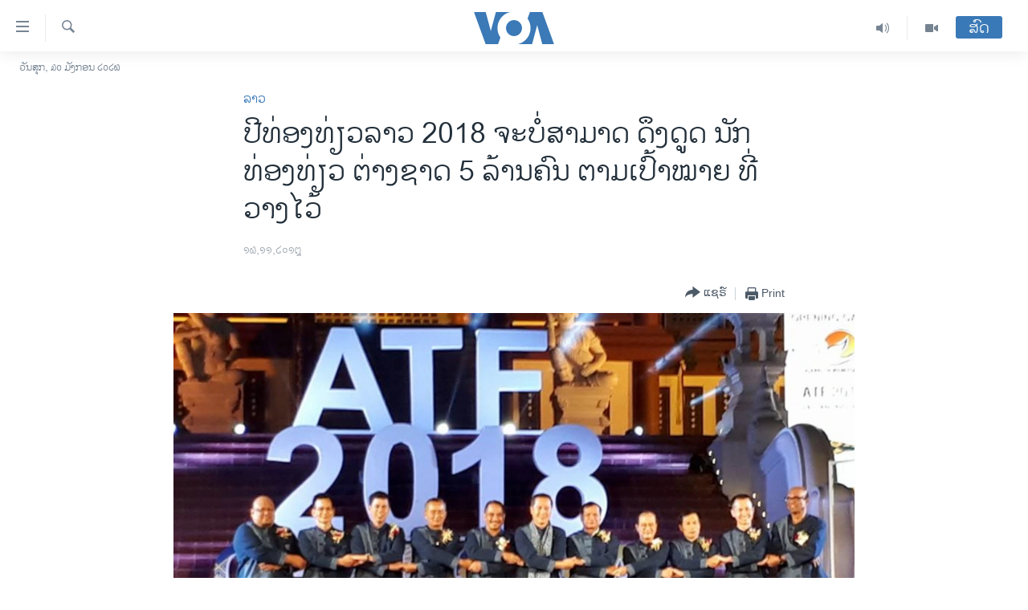

--- FILE ---
content_type: text/html; charset=utf-8
request_url: https://lao.voanews.com/a/laotoday_foreign-tourist-to-laos_16nov18/4658344.html
body_size: 14702
content:

<!DOCTYPE html>
<html lang="lo" dir="ltr" class="no-js">
<head>
<link href="/Content/responsive/VOA/lo-LA/VOA-lo-LA.css?&amp;av=0.0.0.0&amp;cb=309" rel="stylesheet"/>
<script src="https://tags.voanews.com/voa-pangea/prod/utag.sync.js"></script> <script type='text/javascript' src='https://www.youtube.com/iframe_api' async></script>
<script type="text/javascript">
//a general 'js' detection, must be on top level in <head>, due to CSS performance
document.documentElement.className = "js";
var cacheBuster = "309";
var appBaseUrl = "/";
var imgEnhancerBreakpoints = [0, 144, 256, 408, 650, 1023, 1597];
var isLoggingEnabled = false;
var isPreviewPage = false;
var isLivePreviewPage = false;
if (!isPreviewPage) {
window.RFE = window.RFE || {};
window.RFE.cacheEnabledByParam = window.location.href.indexOf('nocache=1') === -1;
const url = new URL(window.location.href);
const params = new URLSearchParams(url.search);
// Remove the 'nocache' parameter
params.delete('nocache');
// Update the URL without the 'nocache' parameter
url.search = params.toString();
window.history.replaceState(null, '', url.toString());
} else {
window.addEventListener('load', function() {
const links = window.document.links;
for (let i = 0; i < links.length; i++) {
links[i].href = '#';
links[i].target = '_self';
}
})
}
// Iframe & Embed detection
var embedProperties = {};
try {
// Reliable way to check if we are in an iframe.
var isIframe = window.self !== window.top;
embedProperties.is_iframe = isIframe;
if (!isIframe) {
embedProperties.embed_context = "main";
} else {
// We are in an iframe. Let's try to access the parent.
// This access will only fail with strict cross-origin (without document.domain).
var parentLocation = window.top.location;
// The access succeeded. Now we explicitly compare the hostname.
if (window.location.hostname === parentLocation.hostname) {
embedProperties.embed_context = "embed_self";
} else {
// Hostname is different (e.g. different subdomain with document.domain)
embedProperties.embed_context = "embed_cross";
}
// Since the access works, we can safely get the details.
embedProperties.url_parent = parentLocation.href;
embedProperties.title_parent = window.top.document.title;
}
} catch (err) {
// We are in an iframe, and an error occurred, probably due to cross-origin restrictions.
embedProperties.is_iframe = true;
embedProperties.embed_context = "embed_cross";
// We cannot access the properties of window.top.
// `document.referrer` can sometimes provide the URL of the parent page.
// It is not 100% reliable, but it is the best we can do in this situation.
embedProperties.url_parent = document.referrer || null;
embedProperties.title_parent = null; // We can't get to the title in a cross-origin scenario.
}
var pwaEnabled = false;
var swCacheDisabled;
</script>
<meta charset="utf-8" />
<title>​ປີ​ທ່ອງ​ທ່ຽວ​ລາວ 2018 ຈະ​ບໍ່​ສາ​ມາດ ດຶງ​ດູດ ນັກທ່ອງ​ທ່ຽວ ຕ່າງ​ຊາດ ​5 ລ້ານ​ຄົນ ຕາມ​ເປົ້າ​ໝາຍ ທີ່​ວາງ​ໄວ້</title>
<meta name="description" content="ທ່ານ​ບໍ່​ແສງ​ຄຳ ຢືນ​ຢັນ​ວ່າ “ມາ​ຮອດ​ເດືອນ​ເກົ້າ​ນີ້ ຈຳ​ນວນ​ນັກ​ທ່ອງ​ທ່ຽວ ​ເຂົ້າ​ມາ​ມີ​ປະ​ມານ ​ເກືອບ 3 ລ້ານ​ຄົນ
ຊຶ່ງ​ເທົ່າ​ກັບ​ປະ​ມານກວ່າ 3 ເປີ​ເຊັນ ຖ້າ​ທຽບ​ໃສ່ໄລ​ຍະ​ດຽວ​ກັນ ​ຂອງ​ປີ 2017." />
<meta name="keywords" content="ລາວ" />
<meta name="viewport" content="width=device-width, initial-scale=1.0" />
<meta http-equiv="X-UA-Compatible" content="IE=edge" />
<meta name="robots" content="max-image-preview:large"><meta property="fb:pages" content="123452567734984" />
<meta name="msvalidate.01" content="3286EE554B6F672A6F2E608C02343C0E" />
<link href="https://lao.voanews.com/a/laotoday_foreign-tourist-to-laos_16nov18/4658344.html" rel="canonical" />
<meta name="apple-mobile-web-app-title" content="ວີໂອເອ" />
<meta name="apple-mobile-web-app-status-bar-style" content="black" />
<meta name="apple-itunes-app" content="app-id=632618796, app-argument=//4658344.ltr" />
<meta content="​ປີ​ທ່ອງ​ທ່ຽວ​ລາວ 2018 ຈະ​ບໍ່​ສາ​ມາດ ດຶງ​ດູດ ນັກທ່ອງ​ທ່ຽວ ຕ່າງ​ຊາດ ​5 ລ້ານ​ຄົນ ຕາມ​ເປົ້າ​ໝາຍ ທີ່​ວາງ​ໄວ້" property="og:title" />
<meta content="ທ່ານ​ບໍ່​ແສງ​ຄຳ ຢືນ​ຢັນ​ວ່າ “ມາ​ຮອດ​ເດືອນ​ເກົ້າ​ນີ້ ຈຳ​ນວນ​ນັກ​ທ່ອງ​ທ່ຽວ ​ເຂົ້າ​ມາ​ມີ​ປະ​ມານ ​ເກືອບ 3 ລ້ານ​ຄົນ
ຊຶ່ງ​ເທົ່າ​ກັບ​ປະ​ມານກວ່າ 3 ເປີ​ເຊັນ ຖ້າ​ທຽບ​ໃສ່ໄລ​ຍະ​ດຽວ​ກັນ ​ຂອງ​ປີ 2017." property="og:description" />
<meta content="article" property="og:type" />
<meta content="https://lao.voanews.com/a/laotoday_foreign-tourist-to-laos_16nov18/4658344.html" property="og:url" />
<meta content="ສຽງອາເມຣິກາ - ວີໂອເອ" property="og:site_name" />
<meta content="https://www.facebook.com/VOALao" property="article:publisher" />
<meta content="https://gdb.voanews.com/aa2e2877-03d3-4dc9-add9-86432addcdbe_cx6_cy4_cw89_w1200_h630.jpg" property="og:image" />
<meta content="1200" property="og:image:width" />
<meta content="630" property="og:image:height" />
<meta content="248018398653917" property="fb:app_id" />
<meta content="summary_large_image" name="twitter:card" />
<meta content="@SomeAccount" name="twitter:site" />
<meta content="https://gdb.voanews.com/aa2e2877-03d3-4dc9-add9-86432addcdbe_cx6_cy4_cw89_w1200_h630.jpg" name="twitter:image" />
<meta content="​ປີ​ທ່ອງ​ທ່ຽວ​ລາວ 2018 ຈະ​ບໍ່​ສາ​ມາດ ດຶງ​ດູດ ນັກທ່ອງ​ທ່ຽວ ຕ່າງ​ຊາດ ​5 ລ້ານ​ຄົນ ຕາມ​ເປົ້າ​ໝາຍ ທີ່​ວາງ​ໄວ້" name="twitter:title" />
<meta content="ທ່ານ​ບໍ່​ແສງ​ຄຳ ຢືນ​ຢັນ​ວ່າ “ມາ​ຮອດ​ເດືອນ​ເກົ້າ​ນີ້ ຈຳ​ນວນ​ນັກ​ທ່ອງ​ທ່ຽວ ​ເຂົ້າ​ມາ​ມີ​ປະ​ມານ ​ເກືອບ 3 ລ້ານ​ຄົນ
ຊຶ່ງ​ເທົ່າ​ກັບ​ປະ​ມານກວ່າ 3 ເປີ​ເຊັນ ຖ້າ​ທຽບ​ໃສ່ໄລ​ຍະ​ດຽວ​ກັນ ​ຂອງ​ປີ 2017." name="twitter:description" />
<link rel="amphtml" href="https://lao.voanews.com/amp/laotoday_foreign-tourist-to-laos_16nov18/4658344.html" />
<script type="application/ld+json">{"articleSection":"ລາວ","isAccessibleForFree":true,"headline":"​ປີ​ທ່ອງ​ທ່ຽວ​ລາວ 2018 ຈະ​ບໍ່​ສາ​ມາດ ດຶງ​ດູດ ນັກທ່ອງ​ທ່ຽວ ຕ່າງ​ຊາດ ​5 ລ້ານ​ຄົນ ຕາມ​ເປົ້າ​ໝາຍ ທີ່​ວາງ​ໄວ້","inLanguage":"lo-LA","keywords":"ລາວ","author":{"@type":"Person","name":"VOA"},"datePublished":"2018-11-16 04:45:20Z","dateModified":"2018-11-16 13:26:20Z","publisher":{"logo":{"width":512,"height":220,"@type":"ImageObject","url":"https://lao.voanews.com/Content/responsive/VOA/lo-LA/img/logo.png"},"@type":"NewsMediaOrganization","url":"https://lao.voanews.com","sameAs":["https://www.facebook.com/VOALao","https://www.youtube.com/VOALao","\r\nhttps://www.instagram.com/voalao/","https://twitter.com/VOALao"],"name":"ສຽງອາເມຣິກາ ວີໂອເອລາວ","alternateName":""},"@context":"https://schema.org","@type":"NewsArticle","mainEntityOfPage":"https://lao.voanews.com/a/laotoday_foreign-tourist-to-laos_16nov18/4658344.html","url":"https://lao.voanews.com/a/laotoday_foreign-tourist-to-laos_16nov18/4658344.html","description":"ທ່ານ​ບໍ່​ແສງ​ຄຳ ຢືນ​ຢັນ​ວ່າ “ມາ​ຮອດ​ເດືອນ​ເກົ້າ​ນີ້ ຈຳ​ນວນ​ນັກ​ທ່ອງ​ທ່ຽວ ​ເຂົ້າ​ມາ​ມີ​ປະ​ມານ ​ເກືອບ 3 ລ້ານ​ຄົນ \r\nຊຶ່ງ​ເທົ່າ​ກັບ​ປະ​ມານກວ່າ 3 ເປີ​ເຊັນ ຖ້າ​ທຽບ​ໃສ່ໄລ​ຍະ​ດຽວ​ກັນ ​ຂອງ​ປີ 2017.","image":{"width":1080,"height":608,"@type":"ImageObject","url":"https://gdb.voanews.com/aa2e2877-03d3-4dc9-add9-86432addcdbe_cx6_cy4_cw89_w1080_h608.jpg"},"name":"​ປີ​ທ່ອງ​ທ່ຽວ​ລາວ 2018 ຈະ​ບໍ່​ສາ​ມາດ ດຶງ​ດູດ ນັກທ່ອງ​ທ່ຽວ ຕ່າງ​ຊາດ ​5 ລ້ານ​ຄົນ ຕາມ​ເປົ້າ​ໝາຍ ທີ່​ວາງ​ໄວ້"}</script>
<script src="/Scripts/responsive/infographics.b?v=dVbZ-Cza7s4UoO3BqYSZdbxQZVF4BOLP5EfYDs4kqEo1&amp;av=0.0.0.0&amp;cb=309"></script>
<script src="/Scripts/responsive/loader.b?v=C-JLefdHQ4ECvt5x4bMsJCTq2VRkcN8JUkP-IB-DzAI1&amp;av=0.0.0.0&amp;cb=309"></script>
<link rel="icon" type="image/svg+xml" href="/Content/responsive/VOA/img/webApp/favicon.svg" />
<link rel="alternate icon" href="/Content/responsive/VOA/img/webApp/favicon.ico" />
<link rel="apple-touch-icon" sizes="152x152" href="/Content/responsive/VOA/img/webApp/ico-152x152.png" />
<link rel="apple-touch-icon" sizes="144x144" href="/Content/responsive/VOA/img/webApp/ico-144x144.png" />
<link rel="apple-touch-icon" sizes="114x114" href="/Content/responsive/VOA/img/webApp/ico-114x114.png" />
<link rel="apple-touch-icon" sizes="72x72" href="/Content/responsive/VOA/img/webApp/ico-72x72.png" />
<link rel="apple-touch-icon-precomposed" href="/Content/responsive/VOA/img/webApp/ico-57x57.png" />
<link rel="icon" sizes="192x192" href="/Content/responsive/VOA/img/webApp/ico-192x192.png" />
<link rel="icon" sizes="128x128" href="/Content/responsive/VOA/img/webApp/ico-128x128.png" />
<meta name="msapplication-TileColor" content="#ffffff" />
<meta name="msapplication-TileImage" content="/Content/responsive/VOA/img/webApp/ico-144x144.png" />
<link rel="alternate" type="application/rss+xml" title="VOA - Top Stories [RSS]" href="/api/" />
<link rel="sitemap" type="application/rss+xml" href="/sitemap.xml" />
<script type="text/javascript">
var analyticsData = Object.assign(embedProperties, {url:"https://lao.voanews.com/a/laotoday_foreign-tourist-to-laos_16nov18/4658344.html",property_id:"472",article_uid:"4658344",page_title:"​ປີ​ທ່ອງ​ທ່ຽວ​ລາວ 2018 ຈະ​ບໍ່​ສາ​ມາດ ດຶງ​ດູດ ນັກທ່ອງ​ທ່ຽວ ຕ່າງ​ຊາດ ​5 ລ້ານ​ຄົນ ຕາມ​ເປົ້າ​ໝາຍ ທີ່​ວາງ​ໄວ້",page_type:"article",content_type:"article",subcontent_type:"article",last_modified:"2018-11-16 13:26:20Z",pub_datetime:"2018-11-16 04:45:20Z",section:"ລາວ",english_section:"laos",byline:"",categories:"laos",domain:"lao.voanews.com",language:"Lao",language_service:"VOA Lao",platform:"web",copied:"no",copied_article:"",copied_title:"",runs_js:"Yes",cms_release:"8.45.0.0.309",enviro_type:"prod",slug:"laotoday_foreign-tourist-to-laos_16nov18",entity:"VOA",short_language_service:"LAO",platform_short:"W",page_name:"​ປີ​ທ່ອງ​ທ່ຽວ​ລາວ 2018 ຈະ​ບໍ່​ສາ​ມາດ ດຶງ​ດູດ ນັກທ່ອງ​ທ່ຽວ ຕ່າງ​ຊາດ ​5 ລ້ານ​ຄົນ ຕາມ​ເປົ້າ​ໝາຍ ທີ່​ວາງ​ໄວ້"});
// Push Analytics data as GTM message (without "event" attribute and before GTM initialization)
window.dataLayer = window.dataLayer || [];
window.dataLayer.push(analyticsData);
</script>
<script type="text/javascript" data-cookiecategory="analytics">
var gtmEventObject = {event: 'page_meta_ready'};window.dataLayer = window.dataLayer || [];window.dataLayer.push(gtmEventObject);
var renderGtm = "true";
if (renderGtm === "true") {
(function(w,d,s,l,i){w[l]=w[l]||[];w[l].push({'gtm.start':new Date().getTime(),event:'gtm.js'});var f=d.getElementsByTagName(s)[0],j=d.createElement(s),dl=l!='dataLayer'?'&l='+l:'';j.async=true;j.src='//www.googletagmanager.com/gtm.js?id='+i+dl;f.parentNode.insertBefore(j,f);})(window,document,'script','dataLayer','GTM-N8MP7P');
}
</script>
</head>
<body class=" nav-no-loaded cc_theme pg-article pg-article--single-column print-lay-article use-sticky-share nojs-images date-time-enabled">
<noscript><iframe src="https://www.googletagmanager.com/ns.html?id=GTM-N8MP7P" height="0" width="0" style="display:none;visibility:hidden"></iframe></noscript> <script type="text/javascript" data-cookiecategory="analytics">
var gtmEventObject = {event: 'page_meta_ready'};window.dataLayer = window.dataLayer || [];window.dataLayer.push(gtmEventObject);
var renderGtm = "true";
if (renderGtm === "true") {
(function(w,d,s,l,i){w[l]=w[l]||[];w[l].push({'gtm.start':new Date().getTime(),event:'gtm.js'});var f=d.getElementsByTagName(s)[0],j=d.createElement(s),dl=l!='dataLayer'?'&l='+l:'';j.async=true;j.src='//www.googletagmanager.com/gtm.js?id='+i+dl;f.parentNode.insertBefore(j,f);})(window,document,'script','dataLayer','GTM-N8MP7P');
}
</script>
<!--Analytics tag js version start-->
<script type="text/javascript" data-cookiecategory="analytics">
var utag_data = Object.assign({}, analyticsData, {pub_year:"2018",pub_month:"11",pub_day:"16",pub_hour:"04",pub_weekday:"Friday"});
if(typeof(TealiumTagFrom)==='function' && typeof(TealiumTagSearchKeyword)==='function') {
var utag_from=TealiumTagFrom();var utag_searchKeyword=TealiumTagSearchKeyword();
if(utag_searchKeyword!=null && utag_searchKeyword!=='' && utag_data["search_keyword"]==null) utag_data["search_keyword"]=utag_searchKeyword;if(utag_from!=null && utag_from!=='') utag_data["from"]=TealiumTagFrom();}
if(window.top!== window.self&&utag_data.page_type==="snippet"){utag_data.page_type = 'iframe';}
try{if(window.top!==window.self&&window.self.location.hostname===window.top.location.hostname){utag_data.platform = 'self-embed';utag_data.platform_short = 'se';}}catch(e){if(window.top!==window.self&&window.self.location.search.includes("platformType=self-embed")){utag_data.platform = 'cross-promo';utag_data.platform_short = 'cp';}}
(function(a,b,c,d){ a="https://tags.voanews.com/voa-pangea/prod/utag.js"; b=document;c="script";d=b.createElement(c);d.src=a;d.type="text/java"+c;d.async=true; a=b.getElementsByTagName(c)[0];a.parentNode.insertBefore(d,a); })();
</script>
<!--Analytics tag js version end-->
<!-- Analytics tag management NoScript -->
<noscript>
<img style="position: absolute; border: none;" src="https://ssc.voanews.com/b/ss/bbgprod,bbgentityvoa/1/G.4--NS/1078706951?pageName=voa%3alao%3aw%3aarticle%3a%e2%80%8b%e0%ba%9b%e0%ba%b5%e2%80%8b%e0%ba%97%e0%bb%88%e0%ba%ad%e0%ba%87%e2%80%8b%e0%ba%97%e0%bb%88%e0%ba%bd%e0%ba%a7%e2%80%8b%e0%ba%a5%e0%ba%b2%e0%ba%a7%202018%20%e0%ba%88%e0%ba%b0%e2%80%8b%e0%ba%9a%e0%bb%8d%e0%bb%88%e2%80%8b%e0%ba%aa%e0%ba%b2%e2%80%8b%e0%ba%a1%e0%ba%b2%e0%ba%94%20%e0%ba%94%e0%ba%b6%e0%ba%87%e2%80%8b%e0%ba%94%e0%ba%b9%e0%ba%94%20%e0%ba%99%e0%ba%b1%e0%ba%81%e0%ba%97%e0%bb%88%e0%ba%ad%e0%ba%87%e2%80%8b%e0%ba%97%e0%bb%88%e0%ba%bd%e0%ba%a7%20%e0%ba%95%e0%bb%88%e0%ba%b2%e0%ba%87%e2%80%8b%e0%ba%8a%e0%ba%b2%e0%ba%94%20%e2%80%8b5%20%e0%ba%a5%e0%bb%89%e0%ba%b2%e0%ba%99%e2%80%8b%e0%ba%84%e0%ba%bb%e0%ba%99%20%e0%ba%95%e0%ba%b2%e0%ba%a1%e2%80%8b%e0%bb%80%e0%ba%9b%e0%ba%bb%e0%bb%89%e0%ba%b2%e2%80%8b%e0%bb%9d%e0%ba%b2%e0%ba%8d%20%e0%ba%97%e0%ba%b5%e0%bb%88%e2%80%8b%e0%ba%a7%e0%ba%b2%e0%ba%87%e2%80%8b%e0%bb%84%e0%ba%a7%e0%bb%89&amp;c6=%e2%80%8b%e0%ba%9b%e0%ba%b5%e2%80%8b%e0%ba%97%e0%bb%88%e0%ba%ad%e0%ba%87%e2%80%8b%e0%ba%97%e0%bb%88%e0%ba%bd%e0%ba%a7%e2%80%8b%e0%ba%a5%e0%ba%b2%e0%ba%a7%202018%20%e0%ba%88%e0%ba%b0%e2%80%8b%e0%ba%9a%e0%bb%8d%e0%bb%88%e2%80%8b%e0%ba%aa%e0%ba%b2%e2%80%8b%e0%ba%a1%e0%ba%b2%e0%ba%94%20%e0%ba%94%e0%ba%b6%e0%ba%87%e2%80%8b%e0%ba%94%e0%ba%b9%e0%ba%94%20%e0%ba%99%e0%ba%b1%e0%ba%81%e0%ba%97%e0%bb%88%e0%ba%ad%e0%ba%87%e2%80%8b%e0%ba%97%e0%bb%88%e0%ba%bd%e0%ba%a7%20%e0%ba%95%e0%bb%88%e0%ba%b2%e0%ba%87%e2%80%8b%e0%ba%8a%e0%ba%b2%e0%ba%94%20%e2%80%8b5%20%e0%ba%a5%e0%bb%89%e0%ba%b2%e0%ba%99%e2%80%8b%e0%ba%84%e0%ba%bb%e0%ba%99%20%e0%ba%95%e0%ba%b2%e0%ba%a1%e2%80%8b%e0%bb%80%e0%ba%9b%e0%ba%bb%e0%bb%89%e0%ba%b2%e2%80%8b%e0%bb%9d%e0%ba%b2%e0%ba%8d%20%e0%ba%97%e0%ba%b5%e0%bb%88%e2%80%8b%e0%ba%a7%e0%ba%b2%e0%ba%87%e2%80%8b%e0%bb%84%e0%ba%a7%e0%bb%89&amp;v36=8.45.0.0.309&amp;v6=D=c6&amp;g=https%3a%2f%2flao.voanews.com%2fa%2flaotoday_foreign-tourist-to-laos_16nov18%2f4658344.html&amp;c1=D=g&amp;v1=D=g&amp;events=event1,event52&amp;c16=voa%20lao&amp;v16=D=c16&amp;c5=laos&amp;v5=D=c5&amp;ch=%e0%ba%a5%e0%ba%b2%e0%ba%a7&amp;c15=lao&amp;v15=D=c15&amp;c4=article&amp;v4=D=c4&amp;c14=4658344&amp;v14=D=c14&amp;v20=no&amp;c17=web&amp;v17=D=c17&amp;mcorgid=518abc7455e462b97f000101%40adobeorg&amp;server=lao.voanews.com&amp;pageType=D=c4&amp;ns=bbg&amp;v29=D=server&amp;v25=voa&amp;v30=472&amp;v105=D=User-Agent " alt="analytics" width="1" height="1" /></noscript>
<!-- End of Analytics tag management NoScript -->
<!--*** Accessibility links - For ScreenReaders only ***-->
<section>
<div class="sr-only">
<h2>ລິ້ງ ສຳຫລັບເຂົ້າຫາ</h2>
<ul>
<li><a href="#content" data-disable-smooth-scroll="1">ຂ້າມ</a></li>
<li><a href="#navigation" data-disable-smooth-scroll="1">ຂ້າມ</a></li>
<li><a href="#txtHeaderSearch" data-disable-smooth-scroll="1">ຂ້າມໄປຫາ ຊອກຄົ້ນ</a></li>
</ul>
</div>
</section>
<div dir="ltr">
<div id="page">
<aside>
<div class="c-lightbox overlay-modal">
<div class="c-lightbox__intro">
<h2 class="c-lightbox__intro-title"></h2>
<button class="btn btn--rounded c-lightbox__btn c-lightbox__intro-next" title="ຕໍ່ໄປ">
<span class="ico ico--rounded ico-chevron-forward"></span>
<span class="sr-only">ຕໍ່ໄປ</span>
</button>
</div>
<div class="c-lightbox__nav">
<button class="btn btn--rounded c-lightbox__btn c-lightbox__btn--close" title="ອັດ">
<span class="ico ico--rounded ico-close"></span>
<span class="sr-only">ອັດ</span>
</button>
<button class="btn btn--rounded c-lightbox__btn c-lightbox__btn--prev" title="ກ່ອນ">
<span class="ico ico--rounded ico-chevron-backward"></span>
<span class="sr-only">ກ່ອນ</span>
</button>
<button class="btn btn--rounded c-lightbox__btn c-lightbox__btn--next" title="ຕໍ່ໄປ">
<span class="ico ico--rounded ico-chevron-forward"></span>
<span class="sr-only">ຕໍ່ໄປ</span>
</button>
</div>
<div class="c-lightbox__content-wrap">
<figure class="c-lightbox__content">
<span class="c-spinner c-spinner--lightbox">
<img src="/Content/responsive/img/player-spinner.png"
alt="please wait"
title="please wait" />
</span>
<div class="c-lightbox__img">
<div class="thumb">
<img src="" alt="" />
</div>
</div>
<figcaption>
<div class="c-lightbox__info c-lightbox__info--foot">
<span class="c-lightbox__counter"></span>
<span class="caption c-lightbox__caption"></span>
</div>
</figcaption>
</figure>
</div>
<div class="hidden">
<div class="content-advisory__box content-advisory__box--lightbox">
<span class="content-advisory__box-text">This image contains sensitive content which some people may find offensive or disturbing.</span>
<button class="btn btn--transparent content-advisory__box-btn m-t-md" value="text" type="button">
<span class="btn__text">
Click to reveal
</span>
</button>
</div>
</div>
</div>
<div class="print-dialogue">
<div class="container">
<h3 class="print-dialogue__title section-head">Print Options:</h3>
<div class="print-dialogue__opts">
<ul class="print-dialogue__opt-group">
<li class="form__group form__group--checkbox">
<input class="form__check " id="checkboxImages" name="checkboxImages" type="checkbox" checked="checked" />
<label for="checkboxImages" class="form__label m-t-md">Images</label>
</li>
<li class="form__group form__group--checkbox">
<input class="form__check " id="checkboxMultimedia" name="checkboxMultimedia" type="checkbox" checked="checked" />
<label for="checkboxMultimedia" class="form__label m-t-md">Multimedia</label>
</li>
</ul>
<ul class="print-dialogue__opt-group">
<li class="form__group form__group--checkbox">
<input class="form__check " id="checkboxEmbedded" name="checkboxEmbedded" type="checkbox" checked="checked" />
<label for="checkboxEmbedded" class="form__label m-t-md">Embedded Content</label>
</li>
<li class="hidden">
<input class="form__check " id="checkboxComments" name="checkboxComments" type="checkbox" />
<label for="checkboxComments" class="form__label m-t-md">Comments</label>
</li>
</ul>
</div>
<div class="print-dialogue__buttons">
<button class="btn btn--secondary close-button" type="button" title="ຍົກເລີກ">
<span class="btn__text ">ຍົກເລີກ</span>
</button>
<button class="btn btn-cust-print m-l-sm" type="button" title="Print">
<span class="btn__text ">Print</span>
</button>
</div>
</div>
</div>
<div class="ctc-message pos-fix">
<div class="ctc-message__inner">Link has been copied to clipboard</div>
</div>
</aside>
<div class="hdr-20 hdr-20--big">
<div class="hdr-20__inner">
<div class="hdr-20__max pos-rel">
<div class="hdr-20__side hdr-20__side--primary d-flex">
<label data-for="main-menu-ctrl" data-switcher-trigger="true" data-switch-target="main-menu-ctrl" class="burger hdr-trigger pos-rel trans-trigger" data-trans-evt="click" data-trans-id="menu">
<span class="ico ico-close hdr-trigger__ico hdr-trigger__ico--close burger__ico burger__ico--close"></span>
<span class="ico ico-menu hdr-trigger__ico hdr-trigger__ico--open burger__ico burger__ico--open"></span>
</label>
<div class="menu-pnl pos-fix trans-target" data-switch-target="main-menu-ctrl" data-trans-id="menu">
<div class="menu-pnl__inner">
<nav class="main-nav menu-pnl__item menu-pnl__item--first">
<ul class="main-nav__list accordeon" data-analytics-tales="false" data-promo-name="link" data-location-name="nav,secnav">
<li class="main-nav__item">
<a class="main-nav__item-name main-nav__item-name--link" href="https://lao.voanews.com/" title="ໂຮມເພຈ" >ໂຮມເພຈ</a>
</li>
<li class="main-nav__item">
<a class="main-nav__item-name main-nav__item-name--link" href="/p/5841.html" title="ລາວ" data-item-name="laos" >ລາວ</a>
</li>
<li class="main-nav__item">
<a class="main-nav__item-name main-nav__item-name--link" href="/p/5921.html" title="ອາເມຣິກາ" data-item-name="usa" >ອາເມຣິກາ</a>
</li>
<li class="main-nav__item">
<a class="main-nav__item-name main-nav__item-name--link" href="/us-presidential-election-2024" title="ການເລືອກຕັ້ງ ປະທານາທີບໍດີ ສະຫະລັດ 2024" data-item-name="US Presidential Election 2024" >ການເລືອກຕັ້ງ ປະທານາທີບໍດີ ສະຫະລັດ 2024</a>
</li>
<li class="main-nav__item">
<a class="main-nav__item-name main-nav__item-name--link" href="/china-news" title="ຂ່າວ​ຈີນ" data-item-name="China-news" >ຂ່າວ​ຈີນ</a>
</li>
<li class="main-nav__item">
<a class="main-nav__item-name main-nav__item-name--link" href="/worldnews" title="ໂລກ" data-item-name="world" >ໂລກ</a>
</li>
<li class="main-nav__item">
<a class="main-nav__item-name main-nav__item-name--link" href="/p/5844.html" title="ເອເຊຍ" data-item-name="asia" >ເອເຊຍ</a>
</li>
<li class="main-nav__item">
<a class="main-nav__item-name main-nav__item-name--link" href="/PressFreedom" title="ອິດສະຫຼະພາບດ້ານການຂ່າວ" data-item-name="Press-Freedom" >ອິດສະຫຼະພາບດ້ານການຂ່າວ</a>
</li>
<li class="main-nav__item">
<a class="main-nav__item-name main-nav__item-name--link" href="/p/5892.html" title="ຊີວິດຊາວລາວ" data-item-name="lao-diaspora" >ຊີວິດຊາວລາວ</a>
</li>
<li class="main-nav__item">
<a class="main-nav__item-name main-nav__item-name--link" href="/p/7555.html" title="ຊຸມຊົນຊາວລາວ" data-item-name="lao-community-in-america" >ຊຸມຊົນຊາວລາວ</a>
</li>
<li class="main-nav__item">
<a class="main-nav__item-name main-nav__item-name--link" href="/p/5873.html" title="ວິທະຍາສາດ-ເທັກໂນໂລຈີ" data-item-name="science-technology" >ວິທະຍາສາດ-ເທັກໂນໂລຈີ</a>
</li>
<li class="main-nav__item">
<a class="main-nav__item-name main-nav__item-name--link" href="/p/8560.html" title="ທຸລະກິດ" data-item-name="business" >ທຸລະກິດ</a>
</li>
<li class="main-nav__item">
<a class="main-nav__item-name main-nav__item-name--link" href="/p/5929.html" title="ພາສາອັງກິດ" data-item-name="english-learning" >ພາສາອັງກິດ</a>
</li>
<li class="main-nav__item">
<a class="main-nav__item-name main-nav__item-name--link" href="/p/5906.html" title="ວີດີໂອ" data-item-name="all-video" >ວີດີໂອ</a>
</li>
<li class="main-nav__item accordeon__item" data-switch-target="menu-item-1624">
<label class="main-nav__item-name main-nav__item-name--label accordeon__control-label" data-switcher-trigger="true" data-for="menu-item-1624">
ສຽງ
<span class="ico ico-chevron-down main-nav__chev"></span>
</label>
<div class="main-nav__sub-list">
<a class="main-nav__item-name main-nav__item-name--link main-nav__item-name--sub" href="/z/2348" title="ລາຍການກະຈາຍສຽງ" data-item-name="radio-show" >ລາຍການກະຈາຍສຽງ</a>
<a class="main-nav__item-name main-nav__item-name--link main-nav__item-name--sub" href="/z/6955" title="ລາຍງານ" data-item-name="report-audios" >ລາຍງານ</a>
</div>
</li>
</ul>
</nav>
<div class="menu-pnl__item menu-pnl__item--social">
<h5 class="menu-pnl__sub-head">ຕິດຕາມພວກເຮົາ ທີ່</h5>
<a href="https://www.facebook.com/VOALao" title="ຕິດຕາມພວກເຮົາທາງເຟສບຸກ" data-analytics-text="follow_on_facebook" class="btn btn--rounded btn--social-inverted menu-pnl__btn js-social-btn btn-facebook" target="_blank" rel="noopener">
<span class="ico ico-facebook-alt ico--rounded"></span>
</a>
<a href="
https://www.instagram.com/voalao/" title="Follow us on Instagram" data-analytics-text="follow_on_instagram" class="btn btn--rounded btn--social-inverted menu-pnl__btn js-social-btn btn-instagram" target="_blank" rel="noopener">
<span class="ico ico-instagram ico--rounded"></span>
</a>
<a href="https://www.youtube.com/VOALao" title="ຕິດຕາມພວກເຮົາທາງຢູທູບ" data-analytics-text="follow_on_youtube" class="btn btn--rounded btn--social-inverted menu-pnl__btn js-social-btn btn-youtube" target="_blank" rel="noopener">
<span class="ico ico-youtube ico--rounded"></span>
</a>
<a href="https://twitter.com/VOALao" title="ຕິດຕາມພວກເຮົາທາງ Twitter" data-analytics-text="follow_on_twitter" class="btn btn--rounded btn--social-inverted menu-pnl__btn js-social-btn btn-twitter" target="_blank" rel="noopener">
<span class="ico ico-twitter ico--rounded"></span>
</a>
</div>
<div class="menu-pnl__item">
<a href="/navigation/allsites" class="menu-pnl__item-link">
<span class="ico ico-languages "></span>
ພາສາຕ່າງໆ
</a>
</div>
</div>
</div>
<label data-for="top-search-ctrl" data-switcher-trigger="true" data-switch-target="top-search-ctrl" class="top-srch-trigger hdr-trigger">
<span class="ico ico-close hdr-trigger__ico hdr-trigger__ico--close top-srch-trigger__ico top-srch-trigger__ico--close"></span>
<span class="ico ico-search hdr-trigger__ico hdr-trigger__ico--open top-srch-trigger__ico top-srch-trigger__ico--open"></span>
</label>
<div class="srch-top srch-top--in-header" data-switch-target="top-search-ctrl">
<div class="container">
<form action="/s" class="srch-top__form srch-top__form--in-header" id="form-topSearchHeader" method="get" role="search"><label for="txtHeaderSearch" class="sr-only">ຄົ້ນຫາ</label>
<input type="text" id="txtHeaderSearch" name="k" placeholder="ຊອກຫາບົດຂຽນ" accesskey="s" value="" class="srch-top__input analyticstag-event" onkeydown="if (event.keyCode === 13) { FireAnalyticsTagEventOnSearch('search', $dom.get('#txtHeaderSearch')[0].value) }" />
<button title="ຄົ້ນຫາ" type="submit" class="btn btn--top-srch analyticstag-event" onclick="FireAnalyticsTagEventOnSearch('search', $dom.get('#txtHeaderSearch')[0].value) ">
<span class="ico ico-search"></span>
</button></form>
</div>
</div>
<a href="/" class="main-logo-link">
<img src="/Content/responsive/VOA/lo-LA/img/logo-compact.svg?cb=309" class="main-logo main-logo--comp" alt="site logo">
<img src="/Content/responsive/VOA/lo-LA/img/logo.svg?cb=309" class="main-logo main-logo--big" alt="site logo">
</a>
</div>
<div class="hdr-20__side hdr-20__side--secondary d-flex">
<a href="/p/5906.html" title="Video" class="hdr-20__secondary-item" data-item-name="video">
<span class="ico ico-video hdr-20__secondary-icon"></span>
</a>
<a href="/z/2348" title="Audio" class="hdr-20__secondary-item" data-item-name="audio">
<span class="ico ico-audio hdr-20__secondary-icon"></span>
</a>
<a href="/s" title="ຄົ້ນຫາ" class="hdr-20__secondary-item hdr-20__secondary-item--search" data-item-name="search">
<span class="ico ico-search hdr-20__secondary-icon hdr-20__secondary-icon--search"></span>
</a>
<div class="hdr-20__secondary-item live-b-drop">
<div class="live-b-drop__off">
<a href="/live/" class="live-b-drop__link" title="ສົດ" data-item-name="live">
<span class="badge badge--live-btn badge--live-btn-off">
ສົດ
</span>
</a>
</div>
<div class="live-b-drop__on hidden">
<label data-for="live-ctrl" data-switcher-trigger="true" data-switch-target="live-ctrl" class="live-b-drop__label pos-rel">
<span class="badge badge--live badge--live-btn">
ສົດ
</span>
<span class="ico ico-close live-b-drop__label-ico live-b-drop__label-ico--close"></span>
</label>
<div class="live-b-drop__panel" id="targetLivePanelDiv" data-switch-target="live-ctrl"></div>
</div>
</div>
<div class="srch-bottom">
<form action="/s" class="srch-bottom__form d-flex" id="form-bottomSearch" method="get" role="search"><label for="txtSearch" class="sr-only">ຄົ້ນຫາ</label>
<input type="search" id="txtSearch" name="k" placeholder="ຊອກຫາບົດຂຽນ" accesskey="s" value="" class="srch-bottom__input analyticstag-event" onkeydown="if (event.keyCode === 13) { FireAnalyticsTagEventOnSearch('search', $dom.get('#txtSearch')[0].value) }" />
<button title="ຄົ້ນຫາ" type="submit" class="btn btn--bottom-srch analyticstag-event" onclick="FireAnalyticsTagEventOnSearch('search', $dom.get('#txtSearch')[0].value) ">
<span class="ico ico-search"></span>
</button></form>
</div>
</div>
<img src="/Content/responsive/VOA/lo-LA/img/logo-print.gif?cb=309" class="logo-print" loading="lazy" alt="site logo">
<img src="/Content/responsive/VOA/lo-LA/img/logo-print_color.png?cb=309" class="logo-print logo-print--color" loading="lazy" alt="site logo">
</div>
</div>
</div>
<script>
if (document.body.className.indexOf('pg-home') > -1) {
var nav2In = document.querySelector('.hdr-20__inner');
var nav2Sec = document.querySelector('.hdr-20__side--secondary');
var secStyle = window.getComputedStyle(nav2Sec);
if (nav2In && window.pageYOffset < 150 && secStyle['position'] !== 'fixed') {
nav2In.classList.add('hdr-20__inner--big')
}
}
</script>
<div class="c-hlights c-hlights--breaking c-hlights--no-item" data-hlight-display="mobile,desktop">
<div class="c-hlights__wrap container p-0">
<div class="c-hlights__nav">
<a role="button" href="#" title="ກ່ອນ">
<span class="ico ico-chevron-backward m-0"></span>
<span class="sr-only">ກ່ອນ</span>
</a>
<a role="button" href="#" title="ຕໍ່ໄປ">
<span class="ico ico-chevron-forward m-0"></span>
<span class="sr-only">ຕໍ່ໄປ</span>
</a>
</div>
<span class="c-hlights__label">
<span class="">Breaking News</span>
<span class="switcher-trigger">
<label data-for="more-less-1" data-switcher-trigger="true" class="switcher-trigger__label switcher-trigger__label--more p-b-0" title="ເບິ່ງຕື່ມອີກ">
<span class="ico ico-chevron-down"></span>
</label>
<label data-for="more-less-1" data-switcher-trigger="true" class="switcher-trigger__label switcher-trigger__label--less p-b-0" title="Show less">
<span class="ico ico-chevron-up"></span>
</label>
</span>
</span>
<ul class="c-hlights__items switcher-target" data-switch-target="more-less-1">
</ul>
</div>
</div> <div class="date-time-area ">
<div class="container">
<span class="date-time">
ວັນສຸກ, ໓໐ ມັງກອນ ໒໐໒໖
</span>
</div>
</div>
<div id="content">
<main class="container">
<div class="hdr-container">
<div class="row">
<div class="col-xs-12 col-sm-12 col-md-10 col-md-offset-1">
<div class="row">
<div class="col-category col-xs-12 col-md-8 col-md-offset-2"> <div class="category js-category">
<a class="" href="/z/2358">ລາວ</a> </div>
</div><div class="col-title col-xs-12 col-md-8 col-md-offset-2"> <h1 class="title pg-title">
​ປີ​ທ່ອງ​ທ່ຽວ​ລາວ 2018 ຈະ​ບໍ່​ສາ​ມາດ ດຶງ​ດູດ ນັກທ່ອງ​ທ່ຽວ ຕ່າງ​ຊາດ ​5 ລ້ານ​ຄົນ ຕາມ​ເປົ້າ​ໝາຍ ທີ່​ວາງ​ໄວ້
</h1>
</div><div class="col-publishing-details col-xs-12 col-md-8 col-md-offset-2"> <div class="publishing-details ">
<div class="published">
<span class="date" title="ຕາມເວລາໃນລາວ">
<time pubdate="pubdate" datetime="2018-11-16T11:45:20+07:00">
໑໖,໑໑,໒໐໑໘
</time>
</span>
</div>
</div>
</div><div class="col-xs-12 col-md-8 col-md-offset-2"> <div class="col-article-tools pos-rel article-share">
<div class="col-article-tools__end">
<div class="share--box">
<div class="sticky-share-container" style="display:none">
<div class="container">
<a href="https://lao.voanews.com" id="logo-sticky-share">&nbsp;</a>
<div class="pg-title pg-title--sticky-share">
​ປີ​ທ່ອງ​ທ່ຽວ​ລາວ 2018 ຈະ​ບໍ່​ສາ​ມາດ ດຶງ​ດູດ ນັກທ່ອງ​ທ່ຽວ ຕ່າງ​ຊາດ ​5 ລ້ານ​ຄົນ ຕາມ​ເປົ້າ​ໝາຍ ທີ່​ວາງ​ໄວ້
</div>
<div class="sticked-nav-actions">
<!--This part is for sticky navigation display-->
<p class="buttons link-content-sharing p-0 ">
<button class="btn btn--link btn-content-sharing p-t-0 " id="btnContentSharing" value="text" role="Button" type="" title="ໂຫລດຂ່າວຕື່ມອີກ ເພື່ອແຊຣ໌">
<span class="ico ico-share ico--l"></span>
<span class="btn__text ">
ແຊຣ໌
</span>
</button>
</p>
<aside class="content-sharing js-content-sharing js-content-sharing--apply-sticky content-sharing--sticky"
role="complementary"
data-share-url="https://lao.voanews.com/a/laotoday_foreign-tourist-to-laos_16nov18/4658344.html" data-share-title="​ປີ​ທ່ອງ​ທ່ຽວ​ລາວ 2018 ຈະ​ບໍ່​ສາ​ມາດ ດຶງ​ດູດ ນັກທ່ອງ​ທ່ຽວ ຕ່າງ​ຊາດ ​5 ລ້ານ​ຄົນ ຕາມ​ເປົ້າ​ໝາຍ ທີ່​ວາງ​ໄວ້" data-share-text="ທ່ານ​ບໍ່​ແສງ​ຄຳ ຢືນ​ຢັນ​ວ່າ “ມາ​ຮອດ​ເດືອນ​ເກົ້າ​ນີ້ ຈຳ​ນວນ​ນັກ​ທ່ອງ​ທ່ຽວ ​ເຂົ້າ​ມາ​ມີ​ປະ​ມານ ​ເກືອບ 3 ລ້ານ​ຄົນ
ຊຶ່ງ​ເທົ່າ​ກັບ​ປະ​ມານກວ່າ 3 ເປີ​ເຊັນ ຖ້າ​ທຽບ​ໃສ່ໄລ​ຍະ​ດຽວ​ກັນ ​ຂອງ​ປີ 2017.">
<div class="content-sharing__popover">
<h6 class="content-sharing__title">ແຊຣ໌ </h6>
<button href="#close" id="btnCloseSharing" class="btn btn--text-like content-sharing__close-btn">
<span class="ico ico-close ico--l"></span>
</button>
<ul class="content-sharing__list">
<li class="content-sharing__item">
<div class="ctc ">
<input type="text" class="ctc__input" readonly="readonly">
<a href="" js-href="https://lao.voanews.com/a/laotoday_foreign-tourist-to-laos_16nov18/4658344.html" class="content-sharing__link ctc__button">
<span class="ico ico-copy-link ico--rounded ico--s"></span>
<span class="content-sharing__link-text">Copy link</span>
</a>
</div>
</li>
<li class="content-sharing__item">
<a href="https://facebook.com/sharer.php?u=https%3a%2f%2flao.voanews.com%2fa%2flaotoday_foreign-tourist-to-laos_16nov18%2f4658344.html"
data-analytics-text="share_on_facebook"
title="Facebook" target="_blank"
class="content-sharing__link js-social-btn">
<span class="ico ico-facebook ico--rounded ico--s"></span>
<span class="content-sharing__link-text">Facebook</span>
</a>
</li>
<li class="content-sharing__item">
<a href="https://twitter.com/share?url=https%3a%2f%2flao.voanews.com%2fa%2flaotoday_foreign-tourist-to-laos_16nov18%2f4658344.html&amp;text=%e2%80%8b%e0%ba%9b%e0%ba%b5%e2%80%8b%e0%ba%97%e0%bb%88%e0%ba%ad%e0%ba%87%e2%80%8b%e0%ba%97%e0%bb%88%e0%ba%bd%e0%ba%a7%e2%80%8b%e0%ba%a5%e0%ba%b2%e0%ba%a7+2018+%e0%ba%88%e0%ba%b0%e2%80%8b%e0%ba%9a%e0%bb%8d%e0%bb%88%e2%80%8b%e0%ba%aa%e0%ba%b2%e2%80%8b%e0%ba%a1%e0%ba%b2%e0%ba%94+%e0%ba%94%e0%ba%b6%e0%ba%87%e2%80%8b%e0%ba%94%e0%ba%b9%e0%ba%94+%e0%ba%99%e0%ba%b1%e0%ba%81%e0%ba%97%e0%bb%88%e0%ba%ad%e0%ba%87%e2%80%8b%e0%ba%97%e0%bb%88%e0%ba%bd%e0%ba%a7+%e0%ba%95%e0%bb%88%e0%ba%b2%e0%ba%87%e2%80%8b%e0%ba%8a%e0%ba%b2%e0%ba%94+%e2%80%8b5+%e0%ba%a5%e0%bb%89%e0%ba%b2%e0%ba%99%e2%80%8b%e0%ba%84%e0%ba%bb%e0%ba%99+%e0%ba%95%e0%ba%b2%e0%ba%a1%e2%80%8b%e0%bb%80%e0%ba%9b%e0%ba%bb%e0%bb%89%e0%ba%b2%e2%80%8b%e0%bb%9d%e0%ba%b2%e0%ba%8d+%e0%ba%97%e0%ba%b5%e0%bb%88%e2%80%8b%e0%ba%a7%e0%ba%b2%e0%ba%87%e2%80%8b%e0%bb%84%e0%ba%a7%e0%bb%89"
data-analytics-text="share_on_twitter"
title="Twitter" target="_blank"
class="content-sharing__link js-social-btn">
<span class="ico ico-twitter ico--rounded ico--s"></span>
<span class="content-sharing__link-text">Twitter</span>
</a>
</li>
<li class="content-sharing__item visible-xs-inline-block visible-sm-inline-block">
<a href="whatsapp://send?text=https%3a%2f%2flao.voanews.com%2fa%2flaotoday_foreign-tourist-to-laos_16nov18%2f4658344.html"
data-analytics-text="share_on_whatsapp"
title="WhatsApp" target="_blank"
class="content-sharing__link js-social-btn">
<span class="ico ico-whatsapp ico--rounded ico--s"></span>
<span class="content-sharing__link-text">WhatsApp</span>
</a>
</li>
<li class="content-sharing__item visible-md-inline-block visible-lg-inline-block">
<a href="https://web.whatsapp.com/send?text=https%3a%2f%2flao.voanews.com%2fa%2flaotoday_foreign-tourist-to-laos_16nov18%2f4658344.html"
data-analytics-text="share_on_whatsapp_desktop"
title="WhatsApp" target="_blank"
class="content-sharing__link js-social-btn">
<span class="ico ico-whatsapp ico--rounded ico--s"></span>
<span class="content-sharing__link-text">WhatsApp</span>
</a>
</li>
<li class="content-sharing__item visible-xs-inline-block visible-sm-inline-block">
<a href="https://line.me/R/msg/text/?https%3a%2f%2flao.voanews.com%2fa%2flaotoday_foreign-tourist-to-laos_16nov18%2f4658344.html"
data-analytics-text="share_on_line"
title="Line" target="_blank"
class="content-sharing__link js-social-btn">
<span class="ico ico-line ico--rounded ico--s"></span>
<span class="content-sharing__link-text">Line</span>
</a>
</li>
<li class="content-sharing__item visible-md-inline-block visible-lg-inline-block">
<a href="https://timeline.line.me/social-plugin/share?url=https%3a%2f%2flao.voanews.com%2fa%2flaotoday_foreign-tourist-to-laos_16nov18%2f4658344.html"
data-analytics-text="share_on_line_desktop"
title="Line" target="_blank"
class="content-sharing__link js-social-btn">
<span class="ico ico-line ico--rounded ico--s"></span>
<span class="content-sharing__link-text">Line</span>
</a>
</li>
<li class="content-sharing__item">
<a href="mailto:?body=https%3a%2f%2flao.voanews.com%2fa%2flaotoday_foreign-tourist-to-laos_16nov18%2f4658344.html&amp;subject=​ປີ​ທ່ອງ​ທ່ຽວ​ລາວ 2018 ຈະ​ບໍ່​ສາ​ມາດ ດຶງ​ດູດ ນັກທ່ອງ​ທ່ຽວ ຕ່າງ​ຊາດ ​5 ລ້ານ​ຄົນ ຕາມ​ເປົ້າ​ໝາຍ ທີ່​ວາງ​ໄວ້"
title="Email"
class="content-sharing__link ">
<span class="ico ico-email ico--rounded ico--s"></span>
<span class="content-sharing__link-text">Email</span>
</a>
</li>
</ul>
</div>
</aside>
</div>
</div>
</div>
<div class="links">
<p class="buttons link-content-sharing p-0 ">
<button class="btn btn--link btn-content-sharing p-t-0 " id="btnContentSharing" value="text" role="Button" type="" title="ໂຫລດຂ່າວຕື່ມອີກ ເພື່ອແຊຣ໌">
<span class="ico ico-share ico--l"></span>
<span class="btn__text ">
ແຊຣ໌
</span>
</button>
</p>
<aside class="content-sharing js-content-sharing " role="complementary"
data-share-url="https://lao.voanews.com/a/laotoday_foreign-tourist-to-laos_16nov18/4658344.html" data-share-title="​ປີ​ທ່ອງ​ທ່ຽວ​ລາວ 2018 ຈະ​ບໍ່​ສາ​ມາດ ດຶງ​ດູດ ນັກທ່ອງ​ທ່ຽວ ຕ່າງ​ຊາດ ​5 ລ້ານ​ຄົນ ຕາມ​ເປົ້າ​ໝາຍ ທີ່​ວາງ​ໄວ້" data-share-text="ທ່ານ​ບໍ່​ແສງ​ຄຳ ຢືນ​ຢັນ​ວ່າ “ມາ​ຮອດ​ເດືອນ​ເກົ້າ​ນີ້ ຈຳ​ນວນ​ນັກ​ທ່ອງ​ທ່ຽວ ​ເຂົ້າ​ມາ​ມີ​ປະ​ມານ ​ເກືອບ 3 ລ້ານ​ຄົນ
ຊຶ່ງ​ເທົ່າ​ກັບ​ປະ​ມານກວ່າ 3 ເປີ​ເຊັນ ຖ້າ​ທຽບ​ໃສ່ໄລ​ຍະ​ດຽວ​ກັນ ​ຂອງ​ປີ 2017.">
<div class="content-sharing__popover">
<h6 class="content-sharing__title">ແຊຣ໌ </h6>
<button href="#close" id="btnCloseSharing" class="btn btn--text-like content-sharing__close-btn">
<span class="ico ico-close ico--l"></span>
</button>
<ul class="content-sharing__list">
<li class="content-sharing__item">
<div class="ctc ">
<input type="text" class="ctc__input" readonly="readonly">
<a href="" js-href="https://lao.voanews.com/a/laotoday_foreign-tourist-to-laos_16nov18/4658344.html" class="content-sharing__link ctc__button">
<span class="ico ico-copy-link ico--rounded ico--l"></span>
<span class="content-sharing__link-text">Copy link</span>
</a>
</div>
</li>
<li class="content-sharing__item">
<a href="https://facebook.com/sharer.php?u=https%3a%2f%2flao.voanews.com%2fa%2flaotoday_foreign-tourist-to-laos_16nov18%2f4658344.html"
data-analytics-text="share_on_facebook"
title="Facebook" target="_blank"
class="content-sharing__link js-social-btn">
<span class="ico ico-facebook ico--rounded ico--l"></span>
<span class="content-sharing__link-text">Facebook</span>
</a>
</li>
<li class="content-sharing__item">
<a href="https://twitter.com/share?url=https%3a%2f%2flao.voanews.com%2fa%2flaotoday_foreign-tourist-to-laos_16nov18%2f4658344.html&amp;text=%e2%80%8b%e0%ba%9b%e0%ba%b5%e2%80%8b%e0%ba%97%e0%bb%88%e0%ba%ad%e0%ba%87%e2%80%8b%e0%ba%97%e0%bb%88%e0%ba%bd%e0%ba%a7%e2%80%8b%e0%ba%a5%e0%ba%b2%e0%ba%a7+2018+%e0%ba%88%e0%ba%b0%e2%80%8b%e0%ba%9a%e0%bb%8d%e0%bb%88%e2%80%8b%e0%ba%aa%e0%ba%b2%e2%80%8b%e0%ba%a1%e0%ba%b2%e0%ba%94+%e0%ba%94%e0%ba%b6%e0%ba%87%e2%80%8b%e0%ba%94%e0%ba%b9%e0%ba%94+%e0%ba%99%e0%ba%b1%e0%ba%81%e0%ba%97%e0%bb%88%e0%ba%ad%e0%ba%87%e2%80%8b%e0%ba%97%e0%bb%88%e0%ba%bd%e0%ba%a7+%e0%ba%95%e0%bb%88%e0%ba%b2%e0%ba%87%e2%80%8b%e0%ba%8a%e0%ba%b2%e0%ba%94+%e2%80%8b5+%e0%ba%a5%e0%bb%89%e0%ba%b2%e0%ba%99%e2%80%8b%e0%ba%84%e0%ba%bb%e0%ba%99+%e0%ba%95%e0%ba%b2%e0%ba%a1%e2%80%8b%e0%bb%80%e0%ba%9b%e0%ba%bb%e0%bb%89%e0%ba%b2%e2%80%8b%e0%bb%9d%e0%ba%b2%e0%ba%8d+%e0%ba%97%e0%ba%b5%e0%bb%88%e2%80%8b%e0%ba%a7%e0%ba%b2%e0%ba%87%e2%80%8b%e0%bb%84%e0%ba%a7%e0%bb%89"
data-analytics-text="share_on_twitter"
title="Twitter" target="_blank"
class="content-sharing__link js-social-btn">
<span class="ico ico-twitter ico--rounded ico--l"></span>
<span class="content-sharing__link-text">Twitter</span>
</a>
</li>
<li class="content-sharing__item visible-xs-inline-block visible-sm-inline-block">
<a href="whatsapp://send?text=https%3a%2f%2flao.voanews.com%2fa%2flaotoday_foreign-tourist-to-laos_16nov18%2f4658344.html"
data-analytics-text="share_on_whatsapp"
title="WhatsApp" target="_blank"
class="content-sharing__link js-social-btn">
<span class="ico ico-whatsapp ico--rounded ico--l"></span>
<span class="content-sharing__link-text">WhatsApp</span>
</a>
</li>
<li class="content-sharing__item visible-md-inline-block visible-lg-inline-block">
<a href="https://web.whatsapp.com/send?text=https%3a%2f%2flao.voanews.com%2fa%2flaotoday_foreign-tourist-to-laos_16nov18%2f4658344.html"
data-analytics-text="share_on_whatsapp_desktop"
title="WhatsApp" target="_blank"
class="content-sharing__link js-social-btn">
<span class="ico ico-whatsapp ico--rounded ico--l"></span>
<span class="content-sharing__link-text">WhatsApp</span>
</a>
</li>
<li class="content-sharing__item visible-xs-inline-block visible-sm-inline-block">
<a href="https://line.me/R/msg/text/?https%3a%2f%2flao.voanews.com%2fa%2flaotoday_foreign-tourist-to-laos_16nov18%2f4658344.html"
data-analytics-text="share_on_line"
title="Line" target="_blank"
class="content-sharing__link js-social-btn">
<span class="ico ico-line ico--rounded ico--l"></span>
<span class="content-sharing__link-text">Line</span>
</a>
</li>
<li class="content-sharing__item visible-md-inline-block visible-lg-inline-block">
<a href="https://timeline.line.me/social-plugin/share?url=https%3a%2f%2flao.voanews.com%2fa%2flaotoday_foreign-tourist-to-laos_16nov18%2f4658344.html"
data-analytics-text="share_on_line_desktop"
title="Line" target="_blank"
class="content-sharing__link js-social-btn">
<span class="ico ico-line ico--rounded ico--l"></span>
<span class="content-sharing__link-text">Line</span>
</a>
</li>
<li class="content-sharing__item">
<a href="mailto:?body=https%3a%2f%2flao.voanews.com%2fa%2flaotoday_foreign-tourist-to-laos_16nov18%2f4658344.html&amp;subject=​ປີ​ທ່ອງ​ທ່ຽວ​ລາວ 2018 ຈະ​ບໍ່​ສາ​ມາດ ດຶງ​ດູດ ນັກທ່ອງ​ທ່ຽວ ຕ່າງ​ຊາດ ​5 ລ້ານ​ຄົນ ຕາມ​ເປົ້າ​ໝາຍ ທີ່​ວາງ​ໄວ້"
title="Email"
class="content-sharing__link ">
<span class="ico ico-email ico--rounded ico--l"></span>
<span class="content-sharing__link-text">Email</span>
</a>
</li>
</ul>
</div>
</aside>
<p class="link-print hidden-xs buttons p-0">
<button class="btn btn--link btn-print p-t-0" onclick="if (typeof FireAnalyticsTagEvent === 'function') {FireAnalyticsTagEvent({ on_page_event: 'print_story' });}return false" title="(CTRL+P)">
<span class="ico ico-print"></span>
<span class="btn__text">Print</span>
</button>
</p>
</div>
</div>
</div>
</div>
</div><div class="col-multimedia col-xs-12 col-md-10 col-md-offset-1"> <div class="cover-media">
<figure class="media-image js-media-expand">
<div class="img-wrap">
<div class="thumb thumb16_9">
<img src="https://gdb.voanews.com/3e11a387-fd23-4da3-8959-58285d5174df_cx0_cy15_cw95_w250_r1_s.jpg" alt="ກອງ​ປະ​ຊຸມ​ການ​ທ່ອງທ່ຽວ ຂອງ​ກຸ່ມ​ປະ​ເທດ​ອາ​ຊຽນ" />
</div>
</div>
<figcaption>
<span class="caption">ກອງ​ປະ​ຊຸມ​ການ​ທ່ອງທ່ຽວ ຂອງ​ກຸ່ມ​ປະ​ເທດ​ອາ​ຊຽນ</span>
</figcaption>
</figure>
</div>
</div>
</div>
</div>
</div>
</div>
<div class="body-container">
<div class="row">
<div class="col-xs-12 col-sm-12 col-md-10 col-md-offset-1">
<div class="row">
<div class="col-xs-12 col-sm-12 col-md-8 col-lg-8 col-md-offset-2">
<div id="article-content" class="content-floated-wrap fb-quotable">
<div class="wsw">
<p>​ລັດ​ຖະ​ບານ​ລາວ ບໍ່​ສາ​ມາດຈັດ​ຕັ້ງ​ປະ​ຕິ​ບັດ​ໄດ້​ຕາມ​ເປົ້າ​ໝາຍ​ໃນ​ປີ​ທ່ອງ​ທ່ຽວ​ລາວ<br />
2018 ທີ່​ຈະ​ດຶງ​ດູດນັກທ່ອງ​ທ່ຽວຕ່າງ​ຊາດ​ໃຫ້​ໄດ້ 5 ລ້ານ​ຄົນ ແລະ​ສ້າງ​ລາຍ​ໄດ້<br />
ກວ່າ 900 ລ້ານ​ໂດ​ລາ ເພາະ​ໄພ​ນ້ຳ​ຖ້ວມ​ຄັ້ງ​ໃຫຍ່ ຊົງຣິດ ​ໂພນ​ເງິນ ມີ​ລາຍ​ງານ​<br />
ຈາກ​ບາງກອກ.</p>
<div class="wsw__embed">
<div class="media-pholder media-pholder--audio media-pholder--embed">
<div class="c-sticky-container" data-poster="">
<div class="c-sticky-element" data-sp_api="pangea-video" data-persistent data-persistent-browse-out >
<div class="c-mmp c-mmp--enabled c-mmp--loading c-mmp--audio c-mmp--embed c-sticky-element__swipe-el"
data-player_id="" data-title="ລາຍ​ການ​ເມືອງ​ລາວ​ໃນ​ປັດ​ຈຸ​ບັນ: ​​​ປີ​ການ​ທ່ອງ​ທ່ຽວລາວ 2018 ​ ​ຄາດວ່າຈະ​ມີ​ພວກ​ນັກ​ທ່ອງ​ທ່ຽວ​ຊາວ​ຕ່າງ​ຊາດ​​ເພີ້ມ​ຂຶ້ນ" data-hide-title="False"
data-breakpoint_s="320" data-breakpoint_m="640" data-breakpoint_l="992"
data-hlsjs-src="/Scripts/responsive/hls.b"
data-bypass-dash-for-vod="true"
data-bypass-dash-for-live-video="true"
data-bypass-dash-for-live-audio="true"
data-media-id="4660031"
id="player4660031">
<div class="c-mmp__poster js-poster">
</div>
<a class="c-mmp__fallback-link" href="https://voa-audio.voanews.eu/vla/2018/11/15/72603fb8-9541-4c32-bac3-bb9ceed8be8b.mp3">
<span class="c-mmp__fallback-link-icon">
<span class="ico ico-audio"></span>
</span>
</a>
<div class="c-spinner">
<img src="/Content/responsive/img/player-spinner.png" alt="please wait" title="please wait" />
</div>
<div class="c-mmp__player">
<audio src="https://voa-audio.voanews.eu/vla/2018/11/15/72603fb8-9541-4c32-bac3-bb9ceed8be8b.mp3" data-fallbacksrc="" data-fallbacktype="" data-type="audio/mp3" data-info="64 kbps" data-sources="[{&quot;AmpSrc&quot;:&quot;https://voa-audio.voanews.eu/vla/2018/11/15/72603fb8-9541-4c32-bac3-bb9ceed8be8b_hq.mp3&quot;,&quot;Src&quot;:&quot;https://voa-audio.voanews.eu/vla/2018/11/15/72603fb8-9541-4c32-bac3-bb9ceed8be8b_hq.mp3&quot;,&quot;Type&quot;:&quot;audio/mp3&quot;,&quot;DataInfo&quot;:&quot;128 kbps&quot;,&quot;Url&quot;:null,&quot;BlockAutoTo&quot;:null,&quot;BlockAutoFrom&quot;:null}]" data-pub_datetime="2018-11-15 23:30:00Z" data-lt-on-play="0" data-lt-url="" webkit-playsinline="webkit-playsinline" playsinline="playsinline" style="width:100%;height:140px" title="ລາຍ​ການ​ເມືອງ​ລາວ​ໃນ​ປັດ​ຈຸ​ບັນ: ​​​ປີ​ການ​ທ່ອງ​ທ່ຽວລາວ 2018 ​ ​ຄາດວ່າຈະ​ມີ​ພວກ​ນັກ​ທ່ອງ​ທ່ຽວ​ຊາວ​ຕ່າງ​ຊາດ​​ເພີ້ມ​ຂຶ້ນ">
</audio>
</div>
<div class="c-mmp__overlay c-mmp__overlay--title c-mmp__overlay--partial c-mmp__overlay--disabled c-mmp__overlay--slide-from-top js-c-mmp__title-overlay">
<span class="c-mmp__overlay-actions c-mmp__overlay-actions-top js-overlay-actions">
<span class="c-mmp__overlay-actions-link c-mmp__overlay-actions-link--embed js-btn-embed-overlay" title="Embed">
<span class="c-mmp__overlay-actions-link-ico ico ico-embed-code"></span>
<span class="c-mmp__overlay-actions-link-text">Embed</span>
</span>
<span class="c-mmp__overlay-actions-link c-mmp__overlay-actions-link--share js-btn-sharing-overlay" title="share">
<span class="c-mmp__overlay-actions-link-ico ico ico-share"></span>
<span class="c-mmp__overlay-actions-link-text">share</span>
</span>
<span class="c-mmp__overlay-actions-link c-mmp__overlay-actions-link--close-sticky c-sticky-element__close-el" title="close">
<span class="c-mmp__overlay-actions-link-ico ico ico-close"></span>
</span>
</span>
<div class="c-mmp__overlay-title js-overlay-title">
<h5 class="c-mmp__overlay-media-title">
<a class="js-media-title-link" href="/a/laotoday_foreign-tourist-to-laos_16nov18/4660031.html" target="_blank" rel="noopener" title="ລາຍ​ການ​ເມືອງ​ລາວ​ໃນ​ປັດ​ຈຸ​ບັນ: ​​​ປີ​ການ​ທ່ອງ​ທ່ຽວລາວ 2018 ​ ​ຄາດວ່າຈະ​ມີ​ພວກ​ນັກ​ທ່ອງ​ທ່ຽວ​ຊາວ​ຕ່າງ​ຊາດ​​ເພີ້ມ​ຂຶ້ນ">ລາຍ​ການ​ເມືອງ​ລາວ​ໃນ​ປັດ​ຈຸ​ບັນ: ​​​ປີ​ການ​ທ່ອງ​ທ່ຽວລາວ 2018 ​ ​ຄາດວ່າຈະ​ມີ​ພວກ​ນັກ​ທ່ອງ​ທ່ຽວ​ຊາວ​ຕ່າງ​ຊາດ​​ເພີ້ມ​ຂຶ້ນ</a>
</h5>
<div class="c-mmp__overlay-site-title">
<small>by <a href="https://lao.voanews.com" target="_blank" rel="noopener" title="ສຽງອາເມຣິກາ ວີໂອເອລາວ">ສຽງອາເມຣິກາ ວີໂອເອລາວ</a></small>
</div>
</div>
</div>
<div class="c-mmp__overlay c-mmp__overlay--sharing c-mmp__overlay--disabled c-mmp__overlay--slide-from-bottom js-c-mmp__sharing-overlay">
<span class="c-mmp__overlay-actions">
<span class="c-mmp__overlay-actions-link c-mmp__overlay-actions-link--embed js-btn-embed-overlay" title="Embed">
<span class="c-mmp__overlay-actions-link-ico ico ico-embed-code"></span>
<span class="c-mmp__overlay-actions-link-text">Embed</span>
</span>
<span class="c-mmp__overlay-actions-link c-mmp__overlay-actions-link--share js-btn-sharing-overlay" title="share">
<span class="c-mmp__overlay-actions-link-ico ico ico-share"></span>
<span class="c-mmp__overlay-actions-link-text">share</span>
</span>
<span class="c-mmp__overlay-actions-link c-mmp__overlay-actions-link--close js-btn-close-overlay" title="close">
<span class="c-mmp__overlay-actions-link-ico ico ico-close"></span>
</span>
</span>
<div class="c-mmp__overlay-tabs">
<div class="c-mmp__overlay-tab c-mmp__overlay-tab--disabled c-mmp__overlay-tab--slide-backward js-tab-embed-overlay" data-trigger="js-btn-embed-overlay" data-embed-source="//lao.voanews.com/embed/player/0/4660031.html?type=audio" role="form">
<div class="c-mmp__overlay-body c-mmp__overlay-body--centered-vertical">
<div class="column">
<div class="c-mmp__status-msg ta-c js-message-embed-code-copied" role="tooltip">
The code has been copied to your clipboard.
</div>
<div class="c-mmp__form-group ta-c">
<input type="text" name="embed_code" class="c-mmp__input-text js-embed-code" dir="ltr" value="" readonly />
<span class="c-mmp__input-btn js-btn-copy-embed-code" title="Copy to clipboard"><span class="ico ico-content-copy"></span></span>
</div>
</div>
</div>
</div>
<div class="c-mmp__overlay-tab c-mmp__overlay-tab--disabled c-mmp__overlay-tab--slide-forward js-tab-sharing-overlay" data-trigger="js-btn-sharing-overlay" role="form">
<div class="c-mmp__overlay-body c-mmp__overlay-body--centered-vertical">
<div class="column">
<div class="c-mmp__status-msg ta-c js-message-share-url-copied" role="tooltip">
The URL has been copied to your clipboard
</div>
<div class="not-apply-to-sticky audio-fl-bwd">
<aside class="player-content-share share share--mmp" role="complementary"
data-share-url="https://lao.voanews.com/a/4660031.html" data-share-title="ລາຍ​ການ​ເມືອງ​ລາວ​ໃນ​ປັດ​ຈຸ​ບັນ: ​​​ປີ​ການ​ທ່ອງ​ທ່ຽວລາວ 2018 ​ ​ຄາດວ່າຈະ​ມີ​ພວກ​ນັກ​ທ່ອງ​ທ່ຽວ​ຊາວ​ຕ່າງ​ຊາດ​​ເພີ້ມ​ຂຶ້ນ" data-share-text="">
<ul class="share__list">
<li class="share__item">
<a href="https://facebook.com/sharer.php?u=https%3a%2f%2flao.voanews.com%2fa%2f4660031.html"
data-analytics-text="share_on_facebook"
title="Facebook" target="_blank"
class="btn bg-transparent js-social-btn">
<span class="ico ico-facebook fs_xl "></span>
</a>
</li>
<li class="share__item">
<a href="https://twitter.com/share?url=https%3a%2f%2flao.voanews.com%2fa%2f4660031.html&amp;text=%e0%ba%a5%e0%ba%b2%e0%ba%8d%e2%80%8b%e0%ba%81%e0%ba%b2%e0%ba%99%e2%80%8b%e0%bb%80%e0%ba%a1%e0%ba%b7%e0%ba%ad%e0%ba%87%e2%80%8b%e0%ba%a5%e0%ba%b2%e0%ba%a7%e2%80%8b%e0%bb%83%e0%ba%99%e2%80%8b%e0%ba%9b%e0%ba%b1%e0%ba%94%e2%80%8b%e0%ba%88%e0%ba%b8%e2%80%8b%e0%ba%9a%e0%ba%b1%e0%ba%99%3a+%e2%80%8b%e2%80%8b%e2%80%8b%e0%ba%9b%e0%ba%b5%e2%80%8b%e0%ba%81%e0%ba%b2%e0%ba%99%e2%80%8b%e0%ba%97%e0%bb%88%e0%ba%ad%e0%ba%87%e2%80%8b%e0%ba%97%e0%bb%88%e0%ba%bd%e0%ba%a7%e0%ba%a5%e0%ba%b2%e0%ba%a7+2018+%e2%80%8b+%e2%80%8b%e0%ba%84%e0%ba%b2%e0%ba%94%e0%ba%a7%e0%bb%88%e0%ba%b2%e0%ba%88%e0%ba%b0%e2%80%8b%e0%ba%a1%e0%ba%b5%e2%80%8b%e0%ba%9e%e0%ba%a7%e0%ba%81%e2%80%8b%e0%ba%99%e0%ba%b1%e0%ba%81%e2%80%8b%e0%ba%97%e0%bb%88%e0%ba%ad%e0%ba%87%e2%80%8b%e0%ba%97%e0%bb%88%e0%ba%bd%e0%ba%a7%e2%80%8b%e0%ba%8a%e0%ba%b2%e0%ba%a7%e2%80%8b%e0%ba%95%e0%bb%88%e0%ba%b2%e0%ba%87%e2%80%8b%e0%ba%8a%e0%ba%b2%e0%ba%94%e2%80%8b%e2%80%8b%e0%bb%80%e0%ba%9e%e0%ba%b5%e0%bb%89%e0%ba%a1%e2%80%8b%e0%ba%82%e0%ba%b6%e0%bb%89%e0%ba%99"
data-analytics-text="share_on_twitter"
title="Twitter" target="_blank"
class="btn bg-transparent js-social-btn">
<span class="ico ico-twitter fs_xl "></span>
</a>
</li>
<li class="share__item">
<a href="/a/4660031.html" title="Share this media" class="btn bg-transparent" target="_blank" rel="noopener">
<span class="ico ico-ellipsis fs_xl "></span>
</a>
</li>
</ul>
</aside>
</div>
<hr class="c-mmp__separator-line audio-fl-bwd xs-hidden s-hidden" />
<div class="c-mmp__form-group ta-c audio-fl-bwd xs-hidden s-hidden">
<input type="text" name="share_url" class="c-mmp__input-text js-share-url" value="https://lao.voanews.com/a/laotoday_foreign-tourist-to-laos_16nov18/4660031.html" dir="ltr" readonly />
<span class="c-mmp__input-btn js-btn-copy-share-url" title="Copy to clipboard"><span class="ico ico-content-copy"></span></span>
</div>
</div>
</div>
</div>
</div>
</div>
<div class="c-mmp__overlay c-mmp__overlay--settings c-mmp__overlay--disabled c-mmp__overlay--slide-from-bottom js-c-mmp__settings-overlay">
<span class="c-mmp__overlay-actions">
<span class="c-mmp__overlay-actions-link c-mmp__overlay-actions-link--close js-btn-close-overlay" title="close">
<span class="c-mmp__overlay-actions-link-ico ico ico-close"></span>
</span>
</span>
<div class="c-mmp__overlay-body c-mmp__overlay-body--centered-vertical">
<div class="column column--scrolling js-sources"></div>
</div>
</div>
<div class="c-mmp__overlay c-mmp__overlay--disabled js-c-mmp__disabled-overlay">
<div class="c-mmp__overlay-body c-mmp__overlay-body--centered-vertical">
<div class="column">
<p class="ta-c"><span class="ico ico-clock"></span>No media source currently available</p>
</div>
</div>
</div>
<div class="c-mmp__cpanel-container js-cpanel-container">
<div class="c-mmp__cpanel c-mmp__cpanel--hidden">
<div class="c-mmp__cpanel-playback-controls">
<span class="c-mmp__cpanel-btn c-mmp__cpanel-btn--play js-btn-play" title="play">
<span class="ico ico-play m-0"></span>
</span>
<span class="c-mmp__cpanel-btn c-mmp__cpanel-btn--pause js-btn-pause" title="pause">
<span class="ico ico-pause m-0"></span>
</span>
</div>
<div class="c-mmp__cpanel-progress-controls">
<span class="c-mmp__cpanel-progress-controls-current-time js-current-time" dir="ltr">0:00</span>
<span class="c-mmp__cpanel-progress-controls-duration js-duration" dir="ltr">
0:05:07
</span>
<span class="c-mmp__indicator c-mmp__indicator--horizontal" dir="ltr">
<span class="c-mmp__indicator-lines js-progressbar">
<span class="c-mmp__indicator-line c-mmp__indicator-line--range js-playback-range" style="width:100%"></span>
<span class="c-mmp__indicator-line c-mmp__indicator-line--buffered js-playback-buffered" style="width:0%"></span>
<span class="c-mmp__indicator-line c-mmp__indicator-line--tracked js-playback-tracked" style="width:0%"></span>
<span class="c-mmp__indicator-line c-mmp__indicator-line--played js-playback-played" style="width:0%"></span>
<span class="c-mmp__indicator-line c-mmp__indicator-line--live js-playback-live"><span class="strip"></span></span>
<span class="c-mmp__indicator-btn ta-c js-progressbar-btn">
<button class="c-mmp__indicator-btn-pointer" type="button"></button>
</span>
<span class="c-mmp__badge c-mmp__badge--tracked-time c-mmp__badge--hidden js-progressbar-indicator-badge" dir="ltr" style="left:0%">
<span class="c-mmp__badge-text js-progressbar-indicator-badge-text">0:00</span>
</span>
</span>
</span>
</div>
<div class="c-mmp__cpanel-additional-controls">
<span class="c-mmp__cpanel-additional-controls-volume js-volume-controls">
<span class="c-mmp__cpanel-btn c-mmp__cpanel-btn--volume js-btn-volume" title="volume">
<span class="ico ico-volume-unmuted m-0"></span>
</span>
<span class="c-mmp__indicator c-mmp__indicator--vertical js-volume-panel" dir="ltr">
<span class="c-mmp__indicator-lines js-volumebar">
<span class="c-mmp__indicator-line c-mmp__indicator-line--range js-volume-range" style="height:100%"></span>
<span class="c-mmp__indicator-line c-mmp__indicator-line--volume js-volume-level" style="height:0%"></span>
<span class="c-mmp__indicator-slider">
<span class="c-mmp__indicator-btn ta-c c-mmp__indicator-btn--hidden js-volumebar-btn">
<button class="c-mmp__indicator-btn-pointer" type="button"></button>
</span>
</span>
</span>
</span>
</span>
<div class="c-mmp__cpanel-additional-controls-settings js-settings-controls">
<span class="c-mmp__cpanel-btn c-mmp__cpanel-btn--settings-overlay js-btn-settings-overlay" title="source switch">
<span class="ico ico-settings m-0"></span>
</span>
<span class="c-mmp__cpanel-btn c-mmp__cpanel-btn--settings-expand js-btn-settings-expand" title="source switch">
<span class="ico ico-settings m-0"></span>
</span>
<div class="c-mmp__expander c-mmp__expander--sources js-c-mmp__expander--sources">
<div class="c-mmp__expander-content js-sources"></div>
</div>
</div>
</div>
</div>
</div>
</div>
</div>
</div>
<div class="media-download">
<div class="simple-menu">
<span class="handler">
<span class="ico ico-download"></span>
<span class="label">ລິງໂດຍກົງ</span>
<span class="ico ico-chevron-down"></span>
</span>
<div class="inner">
<ul class="subitems">
<li class="subitem">
<a href="https://voa-audio.voanews.eu/vla/2018/11/15/72603fb8-9541-4c32-bac3-bb9ceed8be8b_hq.mp3?download=1" title="128 kbps | ແອັມພີ 3" class="handler"
onclick="FireAnalyticsTagEventOnDownload(this, 'audio', 4660031, 'ລາຍ​ການ​ເມືອງ​ລາວ​ໃນ​ປັດ​ຈຸ​ບັນ: ​​​ປີ​ການ​ທ່ອງ​ທ່ຽວລາວ 2018 ​ ​ຄາດວ່າຈະ​ມີ​ພວກ​ນັກ​ທ່ອງ​ທ່ຽວ​ຊາວ​ຕ່າງ​ຊາດ​​ເພີ້ມ​ຂຶ້ນ', null, '', '2018', '11', '15')">
128 kbps | ແອັມພີ 3
</a>
</li>
<li class="subitem">
<a href="https://voa-audio.voanews.eu/vla/2018/11/15/72603fb8-9541-4c32-bac3-bb9ceed8be8b.mp3?download=1" title="64 kbps | ແອັມພີ 3" class="handler"
onclick="FireAnalyticsTagEventOnDownload(this, 'audio', 4660031, 'ລາຍ​ການ​ເມືອງ​ລາວ​ໃນ​ປັດ​ຈຸ​ບັນ: ​​​ປີ​ການ​ທ່ອງ​ທ່ຽວລາວ 2018 ​ ​ຄາດວ່າຈະ​ມີ​ພວກ​ນັກ​ທ່ອງ​ທ່ຽວ​ຊາວ​ຕ່າງ​ຊາດ​​ເພີ້ມ​ຂຶ້ນ', null, '', '2018', '11', '15')">
64 kbps | ແອັມພີ 3
</a>
</li>
</ul>
</div>
</div>
</div>
<button class="btn btn--link btn-popout-player" data-default-display="block" data-popup-url="/pp/4660031/ppt0.html" title="ຄລິກເພື່ອເປີດ">
<span class="ico ico-arrow-top-right"></span>
<span class="text">ຄລິກເພື່ອເປີດ</span>
</button>
</div>
</div>
<p> </p>
<p>​ທ່ານ​ບໍ່​ແສງ​ຄຳ ວົງ​ດາ​ຣາ ລັດ​ຖະ​ມົນ​ຕີ​ວ່າ​ການ​ກະ​ຊວງ​ຖະ​ແຫຼງ​ຂ່າວ-ວັດ​ທະ​ນະ​ທຳ<br />
​ແລະ​ທ່ອງ​ທ່ຽວຍອມ​ຮັບວ່າ ໄພ​ນ້ຳ​ຖ້ວມ​ຄັ້ງ​ໃຫຍ່​ໃນ​ຊ່ວງ​ເດືອນ​ກໍລະ​ກົດຫາ ເດືອນ<br />
ກັນ​ຍາ 2018 ນີ້ ບໍ່​ສາເຫດສຳ​ຄັນ​ທີ່​ສຸດ​ທີ່​ເຮັດ​ໃຫ້ ການ​ຈັດ​ຕັ້ງ​ປະ​ຕິ​ບັດ​ມາດ​ຕະ​ການ<br />
​ຕ່າງໆ ໃນ​ປີ​ທ່ອງ​ທ່ຽວ​ລາວ 2018 ນີ້ ບໍ່​ສາ​ມາດ​ບັນ​ລຸ​ໄດ້​ຕາມ​ເປົ້າ​ໝາຍ​ທີ່​ວາງ​ໄວ້​<br />
ໃນ​ທຸກ​ດ້ານ ໂດຍ​ສະ​ເພາະ​ເປົ້າ​ໝາຍ ທີ່​ຈະ​ດຶງ​ດູດ​ເອົ​າ​ນັກ​ທ່ອງ​ທ່ຽວ​ຊາວຕ່າງ​ຊາດ​<br />
ໃຫ້​ໄດ້ 5 ລ້ານ​ຄົນ ນັ້ນ ຈະ​ບໍ່​ສາ​ມາດ​ບັນ​ລຸ​ໄດ້​ຢ່າງ​ແນ່ນອນ ເພາະ​ໃນ​ໄລ​ຍະ 9 ເດືອນ<br />
ທີ່​ຜ່ານ​ມາ​ຂອງ​ປີນີ້ ມີ​ຊາວຕ່າງ​ຊາດ​ ​ໄດ້ບໍ່​ເຖິງ 3 ລ້ານ​ຄົນ ທີ່​ເດີນ​ທາງ​ເຂົ້າ​ມາ​ທ່ອງ​ທ່ຽວ<br />
ໃນ​ລາວ ຈຶ່ງ​ຄາດ​ວ່າ​ໃນ​ຕະ​ຫຼອດ​ປີ 2018 ນີ້ ຈະ​ມີຊາວຕ່າງ​ຊາດ ເດີນ​ທາງ​ມາ​ລາວ<br />
ໃນ​ລະ​ດັບ​ດຽວ​ກັນ ກັບ​ປີ 2016 ດັ່ງ​ທີ່ ທ່ານ​ບໍ່​ແສງ​ຄຳ ຢືນ​ຢັນ​ວ່າ <em><strong>“ມາ​ຮອດ​ເດືອນ​ເກົ້າ​ນີ້<br />
ຈຳ​ນວນ​ນັກ​ທ່ອງ​ທ່ຽວ​ເຂົ້າ​ມາ​ມີ​ປະ​ມານ​ເກືອບ 3 ລ້ານ​ຄົນ ຊຶ່ງ​ເທົ່າ​ກັບ​ປະ​ມານກວ່າ<br />
3 ເປີ​ເຊັນ ຖ້າ​ທຽບ​ໃສ່ໄລ​ຍະ​ດຽວ​ກັນ​ຂອງ​ປີ 2017 ຄາດ​ວ່າ​ຮອດ​ທ້າຍ​ປີ​ນີ້ ຈຳ​ນວນ<br />
​ນັກ​ທ່ອງ​ທ່ຽວ ອາດ​ຈະ​ເຂົ້າ​ມາ​ປະ​ເທດ​ຂອງ​ພວກ​ເຮົາ​ຮວມ​ແລ້ວ ອາດ​ຈະ​ເທົ່າໆ​ກັບ<br />
​ຈຳ​ນວນ​ທີ່​ພວກ​ເຮົາ​ໄດ້​ຕ້ອນ​ຮັບ​ນັກ​ທ່ອງ​ທ່ຽວ​ໃນ​ປີ 2016 ທີ່​ຜ່ານ​ມາ​ຫັ້ນ.” </strong></em></p>
<p>ໂດຍ​ໃນ​ປີ 2017 ມີ​ນັກ​ທ່ອງ​ທ່ຽວຕ່າງ​ຊາດ​ເດີນ​ທາງ​ເຂົ້າ​ມາ​ລາວ ຈຳ​ນວນ​ທັງ​ໝົດ<br />
3,868,831 ຄົນ ຊຶ່ງ​ຫຼຸດ​ລົງ 8.73 ເປີ​ເຊັນ ທຽບ​ໃສ່​ປີ 2016 ທີ່​ມີ​ນັກ​ທ່ອງ​ທ່ຽວ​ຊາວ​<br />
ຕ່າງ​ຊາດ​ເດີນ​ທາງ​ເຂົ້າ​ມາ​ໃນ​ລາວ ຫຼາຍກວ່າ 4 ລ້ານ​ 2 ແສນ 3 ໝື່ນຄົນ ໂດຍ​ນັກ<br />
​ທ່ອງ​ທ່ຽວ​ຈາກ​ປະ​ເທດ​ໃນ​ອາ​ຊຽນ ດ້ວຍ​ກັນ ຖື​ເປັນ​ກຸ່ມ​ທີ່​ຫຼຸດ​ລົງຫຼາຍ​ທີ່​ສຸດ ແລະ​ພາຍ​ຫຼັງ<br />
ລັດ​ຖະ​ບານ​ລາວ​ ໄດ້ຈັດພິ​ທີ​ເປີດ​ປີ​ທ່ອງ​ທ່ຽວ​ລາວ2018 ຢ່າງ​ເປັນ​ທາງ​ການ ໃນ​ວັນ​ທີ<br />
28 ຕຸ​ລາ 2017 ຊຶ່ງ​ໄດ້​ຈັດ​ຂຶ້ນ​ໃນ​ໂອ​ກາດ​ດຽວ​ກັນ​ກັບ​ງານ​ບຸນ​ນະ​ມັດ​ສະ​ການ​ພະ​ທາດ<br />
​ຫຼວງ ປະ​ຈຳ​ປີ 2017 ທັງ​ຍັງ​ໄດ້​ເຊີນ​ສື່ມວນ​ຊົນ ແລະ​ຜູ້​ຕາງ​ໜ້າ​ລັດ​ຖະ​ບານ​ອາ​ຊຽນ<br />
ແລະ​ພູ​ມິ​ພາກ​ຕ່າງໆ ຈາກ​ທົ່ວ​ໂລກ​ເຂົ້າ​ຮ່ວມ ໃນ​ພິ​ທີ​ດັ່ງ​ກ່າວ​ດ້ວຍ​ກັນ ກໍ​ປາ​ກົດ​ວ່າ<br />
ມີ​ນັກ​ທ່ອງ​ທ່ຽວ​ຊາວ​ຕ່າງ​ຊາດ​ເດີນ​ທາງ​ເຂົ້າ​ມາ​ລາວ​ ເພິ່ມ​ຂຶ້ນ​ຢ່າງ​ຕໍ່​ເນື່ອງ ໂດຍ​ສະ​ເພາະ<br />
​ໃນ​ໄລ​ຍະ 3 ເດືອນ ​ທ້າຍ​ປີ 2017 ນັ້ນ ກໍ​ມີ​ນັກ​ທ່ອງ​ທ່ຽວ​ຊາວ​ຕ່າງ​ຊາດ​ເດີນ​ທາງ​ເຂົ້າ​ມາ<br />
ໃນ​ລາວ ຫຼາຍກວ່າ 1 ລ້ານ​ຄົນ ຈຶ່ງ​ຄາດ​ຫວັງວ່າ ຈະ​ເປັນ​ສະ​ພາບ​ທີ່​ເກີດ​ຂຶ້ນໃນ 3<br />
ເດືອນ​ທ້າຍ​ປີ 2018 ເຊັ່ນ​ດຽວ​ກັນ.</p>
<p>ກ່ອນ​ໜ້າ​ນີ້ ລັດ​ຖະ​ບານ​ລາວ ໄດ້​ວາງ​ຄາດ​ໝາຍ​ຈະ​ດຶງ​ເອົາ​ຊາວ​ຕ່າງ​ຊາດໃຫ້​ເຂົ້າ<br />
ມາ​ທ່ອງ​ທ່ຽວ​ໃນ​ລາວ ໃຫ້​ໄດ້ 5 ລ້ານຄົນ ເພື່ອ​ຈະ​ເຮັດ​ໃຫ້​ພາກ​ບໍ​ລິ​ການ​ໃນ​ລາວ<br />
ມີ​ລາຍ​ຮັບ​ເກີນກວ່າ 900 ລ້ານ​ໂດ​ລາ ຕະ​ຫຼອດ​ປີ 2018 ດ້ວຍ​ການ​ຈັດ​ກິດ​ຈະ​ກຳ<br />
ແລະ​ງານ​ບຸນປະ​ເພ​ນີ​ຕ່າງໆ ໃນ 18 ແຂວງ​ທົ່ວ​ປະ​ເທດ ເຊັ່ນ ການ​ຈັດ​ຄາ​ລາ​ວານ​<br />
ນັກ​ທ່ອງ​ທ່ຽວ ແຕ່​ເໜືອ​ຮອດໃຕ້ ບຸນ​ມະ​ໂຫລານ​ການ​ສະ​ແດງ​ສິນ​ລະ​ປະ ວັດ​ທະ​ນະ<br />
ທຳ​ພື້ນ​ເມືອງ​ບັນ​ດາ​ເຜົ່າ​ການ​ແຂ່ງ​ລົດ​ວິ​ບາກ ກິດ​ຈະ​ກຳ​ປີນ​ໜ້າ​ຜາ ການ​ຈັດ​ງານ<br />
ວັນ​ລາວ ໃນ​ຕ່າງ​ປະ​ເທດ ເຊັ່ນ ໄທ ຫວຽດ​ນາມ ຍີ່​ປຸ່ນ ເຢຍ​ຣະ​ມັນ ຝ​ຣັ່ງ ອັງ​ກິດ<br />
ທີ່​ທາງ​ການ​ລາວ ເຊື່ອ​ວ່າ ຈະ​ດຶງ​ດູດ​ນັກ​ທ່ອງ​ທ່ຽວ​ຕ່າງ​ຊາດໄດ້​ເປັນ​ຢ່າງ​ດີ ແຕ່​ດ້ວຍ​<br />
ໄພ​ນ້ຳ​ຖ້ວມ​ຄັ້ງ​ໃຫຍ່ ຈຶ່ງ​ເຮັດ​ໃຫ້ເປົ້າ​ໝາຍ​ດັ່ງ​ກ່າວ ບໍ່​ສາ​ມາດ​ເກີດ​ຂຶ້ນ​ໄດ້​ຈິງ.</p>
<p>ທາງ​ດ້ານ ສະ​ມາຄົມ​ວິ​ໄຈ​ການ​ທ່ອງ​ທ່ຽວ​ອາ​ຊຽນ ກໍ​ລາຍ​ງານ​ວ່າ​ພາກ​ທຸ​ລະ​ກິດ<br />
ບໍ​ລິ​ການ​ແລະ​ທ່ອງ​ທ່ຽວ​ຂອງ​ລາວ ມີ​ການ​ຂະ​ຫຍາຍ​ຕົວ ໃນ​ອັດ​ຕາ​ສະ​ເລ່ຍ​ຕ່ຳ​ສຸດ<br />
ຂອງ​ອາ​ຊຽນ​ໃນ​ປີ 2017 ຄື 1.8 ເປີ​ເຊັນ ເທົ່າ​ນັ້ນ ໃນ​ຂະ​ນະ​ທີ່​ພາກ​ບໍ​ລິ​ການ​ແລະ​<br />
ທ່ອງ​ທ່ຽວ​ຂອງ​ຫວຽດ​ນາມ ໄດ້​ຂະ​ຫຍາຍຕົວ​ເພີ້ມ​ຂຶ້ນ​ ເຖິງ 29.1 ເປີ​ເຊັນ ຕິດ​ຕາມ​ດ້ວຍ<br />
ມຽນ​ມາ 18.4 ເປີ​ເຊັນ ບຣູ​ໄນ 18.3 ເປີ​ເຊັນ ອິນ​ໂດ​ເນ​ເຊຍ 16.9 ເປີ​ເຊັນ ກຳ​ປູ​ເ​ຈຍ<br />
11.8 ເປີ​ເຊັນ ຟີ​ລິບ​ປິນ 11 ເປີ​ເຊັນ ໄທ 8.6 ເປີ​ເຊັນ ສິງ​ກະ​ໂປ 7.7 ເປີ​ເຊັນ ແລະ<br />
​ມາ​ເລ​ເຊຍ 3 ເປີ​ເຊັນ. ສ່ວນ​ໄທ​ນັ້ນ ກໍ​ຄື​ປະ​ເທດ​ທີ່​ມີ​ລາຍ​ຮັບ​ຈາກ​ພາກ​ທຸ​ລະ​ກິດ​ບໍ​ລິ​<br />
ການ​ແລະ​ທ່ອງ​ທ່ຽວ​ສູງ​ທີ່​ສຸດ​ໃນ​ປີ 2017 ຊຶ່ງມີລາຍ​ຮັບ​ເກີນກວ່າ $57,477 ລ້ານ​<br />
ໂດ​ລາ ຕິດ​ຕາມ​ດ້ວຍ ສິງ​ກະ​ໂປ $19,707 ລ້ານ​ໂດ​ລາ ມາ​ເລ​ເຊຍ $18,323 ລ້ານ​<br />
ໂດ​ລາ ​ແລະອິນ​ໂດ​ເນ​ເຊຍ $12,520 ລ້ານ​ໂດ​ລາ ໃນ​ຂະ​ນະ​ທີ່​ລາວ ​ມີ​ລາຍ​ຮັບ​ພຽງ<br />
$648 ລ້ານ​ໂດ​ລາ ເທົ່າ​ນັ້ນ.</p>
<p> </p>
</div>
<div class="footer-toolbar">
<div class="share--box">
<div class="sticky-share-container" style="display:none">
<div class="container">
<a href="https://lao.voanews.com" id="logo-sticky-share">&nbsp;</a>
<div class="pg-title pg-title--sticky-share">
​ປີ​ທ່ອງ​ທ່ຽວ​ລາວ 2018 ຈະ​ບໍ່​ສາ​ມາດ ດຶງ​ດູດ ນັກທ່ອງ​ທ່ຽວ ຕ່າງ​ຊາດ ​5 ລ້ານ​ຄົນ ຕາມ​ເປົ້າ​ໝາຍ ທີ່​ວາງ​ໄວ້
</div>
<div class="sticked-nav-actions">
<!--This part is for sticky navigation display-->
<p class="buttons link-content-sharing p-0 ">
<button class="btn btn--link btn-content-sharing p-t-0 " id="btnContentSharing" value="text" role="Button" type="" title="ໂຫລດຂ່າວຕື່ມອີກ ເພື່ອແຊຣ໌">
<span class="ico ico-share ico--l"></span>
<span class="btn__text ">
ແຊຣ໌
</span>
</button>
</p>
<aside class="content-sharing js-content-sharing js-content-sharing--apply-sticky content-sharing--sticky"
role="complementary"
data-share-url="https://lao.voanews.com/a/laotoday_foreign-tourist-to-laos_16nov18/4658344.html" data-share-title="​ປີ​ທ່ອງ​ທ່ຽວ​ລາວ 2018 ຈະ​ບໍ່​ສາ​ມາດ ດຶງ​ດູດ ນັກທ່ອງ​ທ່ຽວ ຕ່າງ​ຊາດ ​5 ລ້ານ​ຄົນ ຕາມ​ເປົ້າ​ໝາຍ ທີ່​ວາງ​ໄວ້" data-share-text="ທ່ານ​ບໍ່​ແສງ​ຄຳ ຢືນ​ຢັນ​ວ່າ “ມາ​ຮອດ​ເດືອນ​ເກົ້າ​ນີ້ ຈຳ​ນວນ​ນັກ​ທ່ອງ​ທ່ຽວ ​ເຂົ້າ​ມາ​ມີ​ປະ​ມານ ​ເກືອບ 3 ລ້ານ​ຄົນ
ຊຶ່ງ​ເທົ່າ​ກັບ​ປະ​ມານກວ່າ 3 ເປີ​ເຊັນ ຖ້າ​ທຽບ​ໃສ່ໄລ​ຍະ​ດຽວ​ກັນ ​ຂອງ​ປີ 2017.">
<div class="content-sharing__popover">
<h6 class="content-sharing__title">ແຊຣ໌ </h6>
<button href="#close" id="btnCloseSharing" class="btn btn--text-like content-sharing__close-btn">
<span class="ico ico-close ico--l"></span>
</button>
<ul class="content-sharing__list">
<li class="content-sharing__item">
<div class="ctc ">
<input type="text" class="ctc__input" readonly="readonly">
<a href="" js-href="https://lao.voanews.com/a/laotoday_foreign-tourist-to-laos_16nov18/4658344.html" class="content-sharing__link ctc__button">
<span class="ico ico-copy-link ico--rounded ico--s"></span>
<span class="content-sharing__link-text">Copy link</span>
</a>
</div>
</li>
<li class="content-sharing__item">
<a href="https://facebook.com/sharer.php?u=https%3a%2f%2flao.voanews.com%2fa%2flaotoday_foreign-tourist-to-laos_16nov18%2f4658344.html"
data-analytics-text="share_on_facebook"
title="Facebook" target="_blank"
class="content-sharing__link js-social-btn">
<span class="ico ico-facebook ico--rounded ico--s"></span>
<span class="content-sharing__link-text">Facebook</span>
</a>
</li>
<li class="content-sharing__item">
<a href="https://twitter.com/share?url=https%3a%2f%2flao.voanews.com%2fa%2flaotoday_foreign-tourist-to-laos_16nov18%2f4658344.html&amp;text=%e2%80%8b%e0%ba%9b%e0%ba%b5%e2%80%8b%e0%ba%97%e0%bb%88%e0%ba%ad%e0%ba%87%e2%80%8b%e0%ba%97%e0%bb%88%e0%ba%bd%e0%ba%a7%e2%80%8b%e0%ba%a5%e0%ba%b2%e0%ba%a7+2018+%e0%ba%88%e0%ba%b0%e2%80%8b%e0%ba%9a%e0%bb%8d%e0%bb%88%e2%80%8b%e0%ba%aa%e0%ba%b2%e2%80%8b%e0%ba%a1%e0%ba%b2%e0%ba%94+%e0%ba%94%e0%ba%b6%e0%ba%87%e2%80%8b%e0%ba%94%e0%ba%b9%e0%ba%94+%e0%ba%99%e0%ba%b1%e0%ba%81%e0%ba%97%e0%bb%88%e0%ba%ad%e0%ba%87%e2%80%8b%e0%ba%97%e0%bb%88%e0%ba%bd%e0%ba%a7+%e0%ba%95%e0%bb%88%e0%ba%b2%e0%ba%87%e2%80%8b%e0%ba%8a%e0%ba%b2%e0%ba%94+%e2%80%8b5+%e0%ba%a5%e0%bb%89%e0%ba%b2%e0%ba%99%e2%80%8b%e0%ba%84%e0%ba%bb%e0%ba%99+%e0%ba%95%e0%ba%b2%e0%ba%a1%e2%80%8b%e0%bb%80%e0%ba%9b%e0%ba%bb%e0%bb%89%e0%ba%b2%e2%80%8b%e0%bb%9d%e0%ba%b2%e0%ba%8d+%e0%ba%97%e0%ba%b5%e0%bb%88%e2%80%8b%e0%ba%a7%e0%ba%b2%e0%ba%87%e2%80%8b%e0%bb%84%e0%ba%a7%e0%bb%89"
data-analytics-text="share_on_twitter"
title="Twitter" target="_blank"
class="content-sharing__link js-social-btn">
<span class="ico ico-twitter ico--rounded ico--s"></span>
<span class="content-sharing__link-text">Twitter</span>
</a>
</li>
<li class="content-sharing__item visible-xs-inline-block visible-sm-inline-block">
<a href="whatsapp://send?text=https%3a%2f%2flao.voanews.com%2fa%2flaotoday_foreign-tourist-to-laos_16nov18%2f4658344.html"
data-analytics-text="share_on_whatsapp"
title="WhatsApp" target="_blank"
class="content-sharing__link js-social-btn">
<span class="ico ico-whatsapp ico--rounded ico--s"></span>
<span class="content-sharing__link-text">WhatsApp</span>
</a>
</li>
<li class="content-sharing__item visible-md-inline-block visible-lg-inline-block">
<a href="https://web.whatsapp.com/send?text=https%3a%2f%2flao.voanews.com%2fa%2flaotoday_foreign-tourist-to-laos_16nov18%2f4658344.html"
data-analytics-text="share_on_whatsapp_desktop"
title="WhatsApp" target="_blank"
class="content-sharing__link js-social-btn">
<span class="ico ico-whatsapp ico--rounded ico--s"></span>
<span class="content-sharing__link-text">WhatsApp</span>
</a>
</li>
<li class="content-sharing__item visible-xs-inline-block visible-sm-inline-block">
<a href="https://line.me/R/msg/text/?https%3a%2f%2flao.voanews.com%2fa%2flaotoday_foreign-tourist-to-laos_16nov18%2f4658344.html"
data-analytics-text="share_on_line"
title="Line" target="_blank"
class="content-sharing__link js-social-btn">
<span class="ico ico-line ico--rounded ico--s"></span>
<span class="content-sharing__link-text">Line</span>
</a>
</li>
<li class="content-sharing__item visible-md-inline-block visible-lg-inline-block">
<a href="https://timeline.line.me/social-plugin/share?url=https%3a%2f%2flao.voanews.com%2fa%2flaotoday_foreign-tourist-to-laos_16nov18%2f4658344.html"
data-analytics-text="share_on_line_desktop"
title="Line" target="_blank"
class="content-sharing__link js-social-btn">
<span class="ico ico-line ico--rounded ico--s"></span>
<span class="content-sharing__link-text">Line</span>
</a>
</li>
<li class="content-sharing__item">
<a href="mailto:?body=https%3a%2f%2flao.voanews.com%2fa%2flaotoday_foreign-tourist-to-laos_16nov18%2f4658344.html&amp;subject=​ປີ​ທ່ອງ​ທ່ຽວ​ລາວ 2018 ຈະ​ບໍ່​ສາ​ມາດ ດຶງ​ດູດ ນັກທ່ອງ​ທ່ຽວ ຕ່າງ​ຊາດ ​5 ລ້ານ​ຄົນ ຕາມ​ເປົ້າ​ໝາຍ ທີ່​ວາງ​ໄວ້"
title="Email"
class="content-sharing__link ">
<span class="ico ico-email ico--rounded ico--s"></span>
<span class="content-sharing__link-text">Email</span>
</a>
</li>
</ul>
</div>
</aside>
</div>
</div>
</div>
<div class="links">
<p class="buttons link-content-sharing p-0 ">
<button class="btn btn--link btn-content-sharing p-t-0 " id="btnContentSharing" value="text" role="Button" type="" title="ໂຫລດຂ່າວຕື່ມອີກ ເພື່ອແຊຣ໌">
<span class="ico ico-share ico--l"></span>
<span class="btn__text ">
ແຊຣ໌
</span>
</button>
</p>
<aside class="content-sharing js-content-sharing " role="complementary"
data-share-url="https://lao.voanews.com/a/laotoday_foreign-tourist-to-laos_16nov18/4658344.html" data-share-title="​ປີ​ທ່ອງ​ທ່ຽວ​ລາວ 2018 ຈະ​ບໍ່​ສາ​ມາດ ດຶງ​ດູດ ນັກທ່ອງ​ທ່ຽວ ຕ່າງ​ຊາດ ​5 ລ້ານ​ຄົນ ຕາມ​ເປົ້າ​ໝາຍ ທີ່​ວາງ​ໄວ້" data-share-text="ທ່ານ​ບໍ່​ແສງ​ຄຳ ຢືນ​ຢັນ​ວ່າ “ມາ​ຮອດ​ເດືອນ​ເກົ້າ​ນີ້ ຈຳ​ນວນ​ນັກ​ທ່ອງ​ທ່ຽວ ​ເຂົ້າ​ມາ​ມີ​ປະ​ມານ ​ເກືອບ 3 ລ້ານ​ຄົນ
ຊຶ່ງ​ເທົ່າ​ກັບ​ປະ​ມານກວ່າ 3 ເປີ​ເຊັນ ຖ້າ​ທຽບ​ໃສ່ໄລ​ຍະ​ດຽວ​ກັນ ​ຂອງ​ປີ 2017.">
<div class="content-sharing__popover">
<h6 class="content-sharing__title">ແຊຣ໌ </h6>
<button href="#close" id="btnCloseSharing" class="btn btn--text-like content-sharing__close-btn">
<span class="ico ico-close ico--l"></span>
</button>
<ul class="content-sharing__list">
<li class="content-sharing__item">
<div class="ctc ">
<input type="text" class="ctc__input" readonly="readonly">
<a href="" js-href="https://lao.voanews.com/a/laotoday_foreign-tourist-to-laos_16nov18/4658344.html" class="content-sharing__link ctc__button">
<span class="ico ico-copy-link ico--rounded ico--l"></span>
<span class="content-sharing__link-text">Copy link</span>
</a>
</div>
</li>
<li class="content-sharing__item">
<a href="https://facebook.com/sharer.php?u=https%3a%2f%2flao.voanews.com%2fa%2flaotoday_foreign-tourist-to-laos_16nov18%2f4658344.html"
data-analytics-text="share_on_facebook"
title="Facebook" target="_blank"
class="content-sharing__link js-social-btn">
<span class="ico ico-facebook ico--rounded ico--l"></span>
<span class="content-sharing__link-text">Facebook</span>
</a>
</li>
<li class="content-sharing__item">
<a href="https://twitter.com/share?url=https%3a%2f%2flao.voanews.com%2fa%2flaotoday_foreign-tourist-to-laos_16nov18%2f4658344.html&amp;text=%e2%80%8b%e0%ba%9b%e0%ba%b5%e2%80%8b%e0%ba%97%e0%bb%88%e0%ba%ad%e0%ba%87%e2%80%8b%e0%ba%97%e0%bb%88%e0%ba%bd%e0%ba%a7%e2%80%8b%e0%ba%a5%e0%ba%b2%e0%ba%a7+2018+%e0%ba%88%e0%ba%b0%e2%80%8b%e0%ba%9a%e0%bb%8d%e0%bb%88%e2%80%8b%e0%ba%aa%e0%ba%b2%e2%80%8b%e0%ba%a1%e0%ba%b2%e0%ba%94+%e0%ba%94%e0%ba%b6%e0%ba%87%e2%80%8b%e0%ba%94%e0%ba%b9%e0%ba%94+%e0%ba%99%e0%ba%b1%e0%ba%81%e0%ba%97%e0%bb%88%e0%ba%ad%e0%ba%87%e2%80%8b%e0%ba%97%e0%bb%88%e0%ba%bd%e0%ba%a7+%e0%ba%95%e0%bb%88%e0%ba%b2%e0%ba%87%e2%80%8b%e0%ba%8a%e0%ba%b2%e0%ba%94+%e2%80%8b5+%e0%ba%a5%e0%bb%89%e0%ba%b2%e0%ba%99%e2%80%8b%e0%ba%84%e0%ba%bb%e0%ba%99+%e0%ba%95%e0%ba%b2%e0%ba%a1%e2%80%8b%e0%bb%80%e0%ba%9b%e0%ba%bb%e0%bb%89%e0%ba%b2%e2%80%8b%e0%bb%9d%e0%ba%b2%e0%ba%8d+%e0%ba%97%e0%ba%b5%e0%bb%88%e2%80%8b%e0%ba%a7%e0%ba%b2%e0%ba%87%e2%80%8b%e0%bb%84%e0%ba%a7%e0%bb%89"
data-analytics-text="share_on_twitter"
title="Twitter" target="_blank"
class="content-sharing__link js-social-btn">
<span class="ico ico-twitter ico--rounded ico--l"></span>
<span class="content-sharing__link-text">Twitter</span>
</a>
</li>
<li class="content-sharing__item visible-xs-inline-block visible-sm-inline-block">
<a href="whatsapp://send?text=https%3a%2f%2flao.voanews.com%2fa%2flaotoday_foreign-tourist-to-laos_16nov18%2f4658344.html"
data-analytics-text="share_on_whatsapp"
title="WhatsApp" target="_blank"
class="content-sharing__link js-social-btn">
<span class="ico ico-whatsapp ico--rounded ico--l"></span>
<span class="content-sharing__link-text">WhatsApp</span>
</a>
</li>
<li class="content-sharing__item visible-md-inline-block visible-lg-inline-block">
<a href="https://web.whatsapp.com/send?text=https%3a%2f%2flao.voanews.com%2fa%2flaotoday_foreign-tourist-to-laos_16nov18%2f4658344.html"
data-analytics-text="share_on_whatsapp_desktop"
title="WhatsApp" target="_blank"
class="content-sharing__link js-social-btn">
<span class="ico ico-whatsapp ico--rounded ico--l"></span>
<span class="content-sharing__link-text">WhatsApp</span>
</a>
</li>
<li class="content-sharing__item visible-xs-inline-block visible-sm-inline-block">
<a href="https://line.me/R/msg/text/?https%3a%2f%2flao.voanews.com%2fa%2flaotoday_foreign-tourist-to-laos_16nov18%2f4658344.html"
data-analytics-text="share_on_line"
title="Line" target="_blank"
class="content-sharing__link js-social-btn">
<span class="ico ico-line ico--rounded ico--l"></span>
<span class="content-sharing__link-text">Line</span>
</a>
</li>
<li class="content-sharing__item visible-md-inline-block visible-lg-inline-block">
<a href="https://timeline.line.me/social-plugin/share?url=https%3a%2f%2flao.voanews.com%2fa%2flaotoday_foreign-tourist-to-laos_16nov18%2f4658344.html"
data-analytics-text="share_on_line_desktop"
title="Line" target="_blank"
class="content-sharing__link js-social-btn">
<span class="ico ico-line ico--rounded ico--l"></span>
<span class="content-sharing__link-text">Line</span>
</a>
</li>
<li class="content-sharing__item">
<a href="mailto:?body=https%3a%2f%2flao.voanews.com%2fa%2flaotoday_foreign-tourist-to-laos_16nov18%2f4658344.html&amp;subject=​ປີ​ທ່ອງ​ທ່ຽວ​ລາວ 2018 ຈະ​ບໍ່​ສາ​ມາດ ດຶງ​ດູດ ນັກທ່ອງ​ທ່ຽວ ຕ່າງ​ຊາດ ​5 ລ້ານ​ຄົນ ຕາມ​ເປົ້າ​ໝາຍ ທີ່​ວາງ​ໄວ້"
title="Email"
class="content-sharing__link ">
<span class="ico ico-email ico--rounded ico--l"></span>
<span class="content-sharing__link-text">Email</span>
</a>
</li>
</ul>
</div>
</aside>
<p class="link-print hidden-xs buttons p-0">
<button class="btn btn--link btn-print p-t-0" onclick="if (typeof FireAnalyticsTagEvent === 'function') {FireAnalyticsTagEvent({ on_page_event: 'print_story' });}return false" title="(CTRL+P)">
<span class="ico ico-print"></span>
<span class="btn__text">Print</span>
</button>
</p>
</div>
</div>
</div>
</div>
</div>
</div>
</div>
</div>
</div>
</main>
<a class="btn pos-abs p-0 lazy-scroll-load" data-ajax="true" data-ajax-mode="replace" data-ajax-update="#ymla-section" data-ajax-url="/part/section/5/8818" href="/p/8818.html" loadonce="true" title="ທ່ານອາດມັກອ່ານເລື້ອງນີ້ຕື່ມ">​</a> <div id="ymla-section" class="clear ymla-section"></div>
</div>
<footer role="contentinfo">
<div id="foot" class="foot">
<div class="container">
<div class="foot-nav collapsed" id="foot-nav">
<div class="menu">
<ul class="items">
<li class="socials block-socials">
<span class="handler" id="socials-handler">
ຕິດຕາມພວກເຮົາ ທີ່
</span>
<div class="inner">
<ul class="subitems follow">
<li>
<a href="https://www.facebook.com/VOALao" title="ຕິດຕາມພວກເຮົາທາງເຟສບຸກ" data-analytics-text="follow_on_facebook" class="btn btn--rounded js-social-btn btn-facebook" target="_blank" rel="noopener">
<span class="ico ico-facebook-alt ico--rounded"></span>
</a>
</li>
<li>
<a href="https://www.youtube.com/VOALao" title="ຕິດຕາມພວກເຮົາທາງຢູທູບ" data-analytics-text="follow_on_youtube" class="btn btn--rounded js-social-btn btn-youtube" target="_blank" rel="noopener">
<span class="ico ico-youtube ico--rounded"></span>
</a>
</li>
<li>
<a href="
https://www.instagram.com/voalao/" title="Follow us on Instagram" data-analytics-text="follow_on_instagram" class="btn btn--rounded js-social-btn btn-instagram" target="_blank" rel="noopener">
<span class="ico ico-instagram ico--rounded"></span>
</a>
</li>
<li>
<a href="https://twitter.com/VOALao" title="ຕິດຕາມພວກເຮົາທາງ Twitter" data-analytics-text="follow_on_twitter" class="btn btn--rounded js-social-btn btn-twitter" target="_blank" rel="noopener">
<span class="ico ico-twitter ico--rounded"></span>
</a>
</li>
<li>
<a href="/rssfeeds" title="RSS" data-analytics-text="follow_on_rss" class="btn btn--rounded js-social-btn btn-rss" >
<span class="ico ico-rss ico--rounded"></span>
</a>
</li>
<li>
<a href="/podcasts" title="Podcast" data-analytics-text="follow_on_podcast" class="btn btn--rounded js-social-btn btn-podcast" >
<span class="ico ico-podcast ico--rounded"></span>
</a>
</li>
<li>
<a href="/subscribe.html" title="ຈອງພັອດແຄັສ" data-analytics-text="follow_on_subscribe" class="btn btn--rounded js-social-btn btn-email" >
<span class="ico ico-email ico--rounded"></span>
</a>
</li>
</ul>
</div>
</li>
<li class="block-primary collapsed collapsible item">
<span class="handler">
ເບິ່ງ
<span title="close tab" class="ico ico-chevron-up"></span>
<span title="open tab" class="ico ico-chevron-down"></span>
<span title="add" class="ico ico-plus"></span>
<span title="remove" class="ico ico-minus"></span>
</span>
<div class="inner">
<ul class="subitems">
<li class="subitem">
<a class="handler" href="/z/3249" title="ວີດີໂອພາສາລາວ" >ວີດີໂອພາສາລາວ</a>
</li>
<li class="subitem">
<a class="handler" href="http://www.youtube.com/VOALao" title="ຢູທູບ" target="_blank" rel="noopener">ຢູທູບ</a>
</li>
<li class="subitem">
<a class="handler" href="/z/3666" title="ວີດີໂອພາສາອັງກິດ" >ວີດີໂອພາສາອັງກິດ</a>
</li>
</ul>
</div>
</li>
<li class="block-primary collapsed collapsible item">
<span class="handler">
ຟັງສຽງ
<span title="close tab" class="ico ico-chevron-up"></span>
<span title="open tab" class="ico ico-chevron-down"></span>
<span title="add" class="ico ico-plus"></span>
<span title="remove" class="ico ico-minus"></span>
</span>
<div class="inner">
<ul class="subitems">
<li class="subitem">
<a class="handler" href="http://m.lao.voanews.com/programindex.html" title="ຟັງລາຍການຂອງເຮົາ" >ຟັງລາຍການຂອງເຮົາ</a>
</li>
</ul>
</div>
</li>
<li class="block-secondary collapsed collapsible item">
<span class="handler">
ຂ່າວແລະລາຍງານ
<span title="close tab" class="ico ico-chevron-up"></span>
<span title="open tab" class="ico ico-chevron-down"></span>
<span title="add" class="ico ico-plus"></span>
<span title="remove" class="ico ico-minus"></span>
</span>
<div class="inner">
<ul class="subitems">
<li class="subitem">
<a class="handler" href="/p/5841.html" title="ລາວ" >ລາວ</a>
</li>
<li class="subitem">
<a class="handler" href="/p/5844.html" title="ເອເຊຍ" >ເອເຊຍ</a>
</li>
<li class="subitem">
<a class="handler" href="/p/5921.html" title="ອາເມຣິກາ" >ອາເມຣິກາ</a>
</li>
<li class="subitem">
<a class="handler" href="/worldnews" title="ໂລກ" >ໂລກ</a>
</li>
<li class="subitem">
<a class="handler" href="/p/5892.html" title="ລາວໃນຕ່າງແດນ" >ລາວໃນຕ່າງແດນ</a>
</li>
<li class="subitem">
<a class="handler" href="/p/5873.html" title="ທຸລະກິດ-ເທັກໂນໂລຈີ" >ທຸລະກິດ-ເທັກໂນໂລຈີ</a>
</li>
<li class="subitem">
<a class="handler" href="/p/5860.html" title="ສຸຂະພາບກັບວິທະຍາສາດ" >ສຸຂະພາບກັບວິທະຍາສາດ</a>
</li>
<li class="subitem">
<a class="handler" href="/p/5929.html" title="ຮຽນ-ພາສາອັງກິດ" >ຮຽນ-ພາສາອັງກິດ</a>
</li>
</ul>
</div>
</li>
<li class="block-secondary collapsed collapsible item">
<span class="handler">
ຕິດຕໍ່ພວກເຮົາ
<span title="close tab" class="ico ico-chevron-up"></span>
<span title="open tab" class="ico ico-chevron-down"></span>
<span title="add" class="ico ico-plus"></span>
<span title="remove" class="ico ico-minus"></span>
</span>
<div class="inner">
<ul class="subitems">
<li class="subitem">
<a class="handler" href="/p/5218.html" title="ກ່ຽວກັບພວກເຮົາ" >ກ່ຽວກັບພວກເຮົາ</a>
</li>
<li class="subitem">
<a class="handler" href="/p/3913.html" title="ຕິດຕໍ່ພວກເຮົາ" >ຕິດຕໍ່ພວກເຮົາ</a>
</li>
<li class="subitem">
<a class="handler" href="/podcasts" title="ຟັງພອດແຄັສຕ໌" >ຟັງພອດແຄັສຕ໌</a>
</li>
</ul>
</div>
</li>
<li class="block-secondary collapsed collapsible item">
<span class="handler">
ວີໂອເອລາວ ສາມາດ ເຂົ້າເຖິງໄດ້ທີ່
<span title="close tab" class="ico ico-chevron-up"></span>
<span title="open tab" class="ico ico-chevron-down"></span>
<span title="add" class="ico ico-plus"></span>
<span title="remove" class="ico ico-minus"></span>
</span>
<div class="inner">
<ul class="subitems">
<li class="subitem">
<a class="handler" href="https://www.facebook.com/voalao" title="ເຟັສບຸກ" target="_blank" rel="noopener">ເຟັສບຸກ</a>
</li>
<li class="subitem">
<a class="handler" href="/rssfeeds" title="ອາຣ໌ ແອັສ ແອັສ" >ອາຣ໌ ແອັສ ແອັສ</a>
</li>
<li class="subitem">
<a class="handler" href="/subscribe.html" title="ຈອງອີເມລຂ່າວ" >ຈອງອີເມລຂ່າວ</a>
</li>
</ul>
</div>
</li>
<li class="block-secondary collapsed collapsible item">
<span class="handler">
​ລິ້ງ​ຕ່າງໆ
<span title="close tab" class="ico ico-chevron-up"></span>
<span title="open tab" class="ico ico-chevron-down"></span>
<span title="add" class="ico ico-plus"></span>
<span title="remove" class="ico ico-minus"></span>
</span>
<div class="inner">
<ul class="subitems">
<li class="subitem">
<a class="handler" href="https://www.insidevoa.com/" title="​ຫ້ອງ​ຂ່າວ" target="_blank" rel="noopener">​ຫ້ອງ​ຂ່າວ</a>
</li>
<li class="subitem">
<a class="handler" href="https://www.voanews.com/p/5338.html" title="​ເງື່ອນ​ໄຂ​ໃນ​ການ​ນຳ​ໃຊ້​ແລະຄວາມ​ເປັນ​ສ່​ວນ​ຕົວ" target="_blank" rel="noopener">​ເງື່ອນ​ໄຂ​ໃນ​ການ​ນຳ​ໃຊ້​ແລະຄວາມ​ເປັນ​ສ່​ວນ​ຕົວ</a>
</li>
<li class="subitem">
<a class="handler" href="https://www.voanews.com" title="ວີ​ໂອ​ເອ​ພາ​ສາ​ອັງ​ກິດ" target="_blank" rel="noopener">ວີ​ໂອ​ເອ​ພາ​ສາ​ອັງ​ກິດ</a>
</li>
<li class="subitem">
<a class="handler" href="https://learningenglish.voanews.com" title="​ຮຽນ​ອັງ​ກິດ​ກັບ​ວີ​ໂອ​ເອ" target="_blank" rel="noopener">​ຮຽນ​ອັງ​ກິດ​ກັບ​ວີ​ໂອ​ເອ</a>
</li>
<li class="subitem">
<a class="handler" href="https://www.rfa.org/lao" title="ອາຣ໌ ແອັຟ ເອ-ລາວ" target="_blank" rel="noopener">ອາຣ໌ ແອັຟ ເອ-ລາວ</a>
</li>
<li class="subitem">
<a class="handler" href="https://www.voanews.com/section-508" title="ສາມາດເຂົ້າເຖິງໄດ້" target="_blank" rel="noopener">ສາມາດເຂົ້າເຖິງໄດ້</a>
</li>
</ul>
</div>
</li>
</ul>
</div>
</div>
<div class="foot__item foot__item--copyrights">
<p class="copyright"></p>
<p class="time-zone">ຕາມເວລາໃນລາວ</p>
</div>
</div>
</div>
</footer> </div>
</div>
<script defer src="/Scripts/responsive/serviceWorkerInstall.js?cb=309"></script>
<script type="text/javascript">
// opera mini - disable ico font
if (navigator.userAgent.match(/Opera Mini/i)) {
document.getElementsByTagName("body")[0].className += " can-not-ff";
}
// mobile browsers test
if (typeof RFE !== 'undefined' && RFE.isMobile) {
if (RFE.isMobile.any()) {
document.getElementsByTagName("body")[0].className += " is-mobile";
}
else {
document.getElementsByTagName("body")[0].className += " is-not-mobile";
}
}
</script>
<script src="/conf.js?x=309" type="text/javascript"></script>
<div class="responsive-indicator">
<div class="visible-xs-block">XS</div>
<div class="visible-sm-block">SM</div>
<div class="visible-md-block">MD</div>
<div class="visible-lg-block">LG</div>
</div>
<script type="text/javascript">
var bar_data = {
"apiId": "4658344",
"apiType": "1",
"isEmbedded": "0",
"culture": "lo-LA",
"cookieName": "cmsLoggedIn",
"cookieDomain": "lao.voanews.com"
};
</script>
<div id="scriptLoaderTarget" style="display:none;contain:strict;"></div>
</body>
</html>